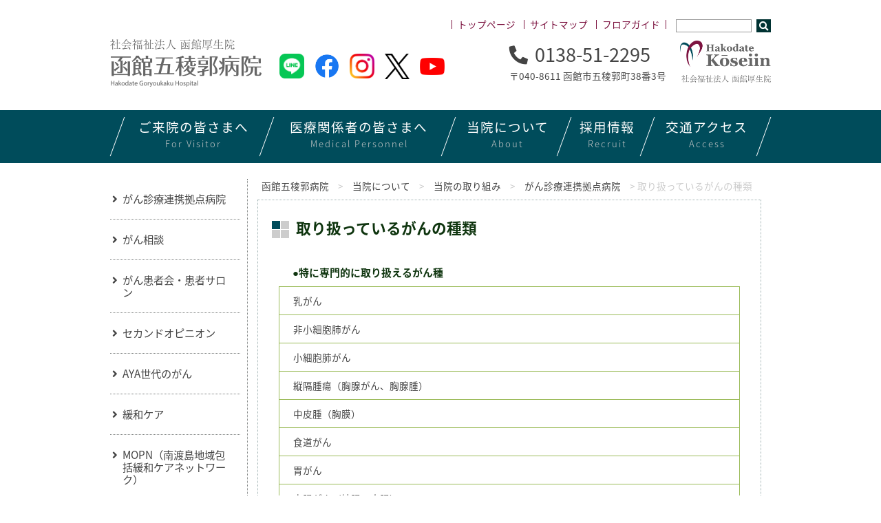

--- FILE ---
content_type: text/html; charset=UTF-8
request_url: https://www.gobyou.com/about_list/measure/cancer/kind_of_cancer
body_size: 12653
content:
<!DOCTYPE HTML>
<html lang="ja">
<head>
	<meta charset="UTF-8">
	<meta name="viewport" content="width=device-width,initial-scale=1,maximum-scale=1,user-scalable=no">
	<meta name="format-detection" content="telephone=no">
	<title>取り扱っているがんの種類 &#8211; 函館五稜郭病院</title>
<meta name='robots' content='max-image-preview:large' />
<script type="text/javascript">
/* <![CDATA[ */
window._wpemojiSettings = {"baseUrl":"https:\/\/s.w.org\/images\/core\/emoji\/15.0.3\/72x72\/","ext":".png","svgUrl":"https:\/\/s.w.org\/images\/core\/emoji\/15.0.3\/svg\/","svgExt":".svg","source":{"concatemoji":"https:\/\/www.gobyou.com\/wp-includes\/js\/wp-emoji-release.min.js?ver=6.6.4"}};
/*! This file is auto-generated */
!function(i,n){var o,s,e;function c(e){try{var t={supportTests:e,timestamp:(new Date).valueOf()};sessionStorage.setItem(o,JSON.stringify(t))}catch(e){}}function p(e,t,n){e.clearRect(0,0,e.canvas.width,e.canvas.height),e.fillText(t,0,0);var t=new Uint32Array(e.getImageData(0,0,e.canvas.width,e.canvas.height).data),r=(e.clearRect(0,0,e.canvas.width,e.canvas.height),e.fillText(n,0,0),new Uint32Array(e.getImageData(0,0,e.canvas.width,e.canvas.height).data));return t.every(function(e,t){return e===r[t]})}function u(e,t,n){switch(t){case"flag":return n(e,"\ud83c\udff3\ufe0f\u200d\u26a7\ufe0f","\ud83c\udff3\ufe0f\u200b\u26a7\ufe0f")?!1:!n(e,"\ud83c\uddfa\ud83c\uddf3","\ud83c\uddfa\u200b\ud83c\uddf3")&&!n(e,"\ud83c\udff4\udb40\udc67\udb40\udc62\udb40\udc65\udb40\udc6e\udb40\udc67\udb40\udc7f","\ud83c\udff4\u200b\udb40\udc67\u200b\udb40\udc62\u200b\udb40\udc65\u200b\udb40\udc6e\u200b\udb40\udc67\u200b\udb40\udc7f");case"emoji":return!n(e,"\ud83d\udc26\u200d\u2b1b","\ud83d\udc26\u200b\u2b1b")}return!1}function f(e,t,n){var r="undefined"!=typeof WorkerGlobalScope&&self instanceof WorkerGlobalScope?new OffscreenCanvas(300,150):i.createElement("canvas"),a=r.getContext("2d",{willReadFrequently:!0}),o=(a.textBaseline="top",a.font="600 32px Arial",{});return e.forEach(function(e){o[e]=t(a,e,n)}),o}function t(e){var t=i.createElement("script");t.src=e,t.defer=!0,i.head.appendChild(t)}"undefined"!=typeof Promise&&(o="wpEmojiSettingsSupports",s=["flag","emoji"],n.supports={everything:!0,everythingExceptFlag:!0},e=new Promise(function(e){i.addEventListener("DOMContentLoaded",e,{once:!0})}),new Promise(function(t){var n=function(){try{var e=JSON.parse(sessionStorage.getItem(o));if("object"==typeof e&&"number"==typeof e.timestamp&&(new Date).valueOf()<e.timestamp+604800&&"object"==typeof e.supportTests)return e.supportTests}catch(e){}return null}();if(!n){if("undefined"!=typeof Worker&&"undefined"!=typeof OffscreenCanvas&&"undefined"!=typeof URL&&URL.createObjectURL&&"undefined"!=typeof Blob)try{var e="postMessage("+f.toString()+"("+[JSON.stringify(s),u.toString(),p.toString()].join(",")+"));",r=new Blob([e],{type:"text/javascript"}),a=new Worker(URL.createObjectURL(r),{name:"wpTestEmojiSupports"});return void(a.onmessage=function(e){c(n=e.data),a.terminate(),t(n)})}catch(e){}c(n=f(s,u,p))}t(n)}).then(function(e){for(var t in e)n.supports[t]=e[t],n.supports.everything=n.supports.everything&&n.supports[t],"flag"!==t&&(n.supports.everythingExceptFlag=n.supports.everythingExceptFlag&&n.supports[t]);n.supports.everythingExceptFlag=n.supports.everythingExceptFlag&&!n.supports.flag,n.DOMReady=!1,n.readyCallback=function(){n.DOMReady=!0}}).then(function(){return e}).then(function(){var e;n.supports.everything||(n.readyCallback(),(e=n.source||{}).concatemoji?t(e.concatemoji):e.wpemoji&&e.twemoji&&(t(e.twemoji),t(e.wpemoji)))}))}((window,document),window._wpemojiSettings);
/* ]]> */
</script>
<style id='wp-emoji-styles-inline-css' type='text/css'>

	img.wp-smiley, img.emoji {
		display: inline !important;
		border: none !important;
		box-shadow: none !important;
		height: 1em !important;
		width: 1em !important;
		margin: 0 0.07em !important;
		vertical-align: -0.1em !important;
		background: none !important;
		padding: 0 !important;
	}
</style>
<link rel='stylesheet' id='wp-block-library-css' href='https://www.gobyou.com/wp-includes/css/dist/block-library/style.min.css?ver=6.6.4' type='text/css' media='all' />
<style id='classic-theme-styles-inline-css' type='text/css'>
/*! This file is auto-generated */
.wp-block-button__link{color:#fff;background-color:#32373c;border-radius:9999px;box-shadow:none;text-decoration:none;padding:calc(.667em + 2px) calc(1.333em + 2px);font-size:1.125em}.wp-block-file__button{background:#32373c;color:#fff;text-decoration:none}
</style>
<style id='global-styles-inline-css' type='text/css'>
:root{--wp--preset--aspect-ratio--square: 1;--wp--preset--aspect-ratio--4-3: 4/3;--wp--preset--aspect-ratio--3-4: 3/4;--wp--preset--aspect-ratio--3-2: 3/2;--wp--preset--aspect-ratio--2-3: 2/3;--wp--preset--aspect-ratio--16-9: 16/9;--wp--preset--aspect-ratio--9-16: 9/16;--wp--preset--color--black: #000000;--wp--preset--color--cyan-bluish-gray: #abb8c3;--wp--preset--color--white: #ffffff;--wp--preset--color--pale-pink: #f78da7;--wp--preset--color--vivid-red: #cf2e2e;--wp--preset--color--luminous-vivid-orange: #ff6900;--wp--preset--color--luminous-vivid-amber: #fcb900;--wp--preset--color--light-green-cyan: #7bdcb5;--wp--preset--color--vivid-green-cyan: #00d084;--wp--preset--color--pale-cyan-blue: #8ed1fc;--wp--preset--color--vivid-cyan-blue: #0693e3;--wp--preset--color--vivid-purple: #9b51e0;--wp--preset--gradient--vivid-cyan-blue-to-vivid-purple: linear-gradient(135deg,rgba(6,147,227,1) 0%,rgb(155,81,224) 100%);--wp--preset--gradient--light-green-cyan-to-vivid-green-cyan: linear-gradient(135deg,rgb(122,220,180) 0%,rgb(0,208,130) 100%);--wp--preset--gradient--luminous-vivid-amber-to-luminous-vivid-orange: linear-gradient(135deg,rgba(252,185,0,1) 0%,rgba(255,105,0,1) 100%);--wp--preset--gradient--luminous-vivid-orange-to-vivid-red: linear-gradient(135deg,rgba(255,105,0,1) 0%,rgb(207,46,46) 100%);--wp--preset--gradient--very-light-gray-to-cyan-bluish-gray: linear-gradient(135deg,rgb(238,238,238) 0%,rgb(169,184,195) 100%);--wp--preset--gradient--cool-to-warm-spectrum: linear-gradient(135deg,rgb(74,234,220) 0%,rgb(151,120,209) 20%,rgb(207,42,186) 40%,rgb(238,44,130) 60%,rgb(251,105,98) 80%,rgb(254,248,76) 100%);--wp--preset--gradient--blush-light-purple: linear-gradient(135deg,rgb(255,206,236) 0%,rgb(152,150,240) 100%);--wp--preset--gradient--blush-bordeaux: linear-gradient(135deg,rgb(254,205,165) 0%,rgb(254,45,45) 50%,rgb(107,0,62) 100%);--wp--preset--gradient--luminous-dusk: linear-gradient(135deg,rgb(255,203,112) 0%,rgb(199,81,192) 50%,rgb(65,88,208) 100%);--wp--preset--gradient--pale-ocean: linear-gradient(135deg,rgb(255,245,203) 0%,rgb(182,227,212) 50%,rgb(51,167,181) 100%);--wp--preset--gradient--electric-grass: linear-gradient(135deg,rgb(202,248,128) 0%,rgb(113,206,126) 100%);--wp--preset--gradient--midnight: linear-gradient(135deg,rgb(2,3,129) 0%,rgb(40,116,252) 100%);--wp--preset--font-size--small: 13px;--wp--preset--font-size--medium: 20px;--wp--preset--font-size--large: 36px;--wp--preset--font-size--x-large: 42px;--wp--preset--spacing--20: 0.44rem;--wp--preset--spacing--30: 0.67rem;--wp--preset--spacing--40: 1rem;--wp--preset--spacing--50: 1.5rem;--wp--preset--spacing--60: 2.25rem;--wp--preset--spacing--70: 3.38rem;--wp--preset--spacing--80: 5.06rem;--wp--preset--shadow--natural: 6px 6px 9px rgba(0, 0, 0, 0.2);--wp--preset--shadow--deep: 12px 12px 50px rgba(0, 0, 0, 0.4);--wp--preset--shadow--sharp: 6px 6px 0px rgba(0, 0, 0, 0.2);--wp--preset--shadow--outlined: 6px 6px 0px -3px rgba(255, 255, 255, 1), 6px 6px rgba(0, 0, 0, 1);--wp--preset--shadow--crisp: 6px 6px 0px rgba(0, 0, 0, 1);}:where(.is-layout-flex){gap: 0.5em;}:where(.is-layout-grid){gap: 0.5em;}body .is-layout-flex{display: flex;}.is-layout-flex{flex-wrap: wrap;align-items: center;}.is-layout-flex > :is(*, div){margin: 0;}body .is-layout-grid{display: grid;}.is-layout-grid > :is(*, div){margin: 0;}:where(.wp-block-columns.is-layout-flex){gap: 2em;}:where(.wp-block-columns.is-layout-grid){gap: 2em;}:where(.wp-block-post-template.is-layout-flex){gap: 1.25em;}:where(.wp-block-post-template.is-layout-grid){gap: 1.25em;}.has-black-color{color: var(--wp--preset--color--black) !important;}.has-cyan-bluish-gray-color{color: var(--wp--preset--color--cyan-bluish-gray) !important;}.has-white-color{color: var(--wp--preset--color--white) !important;}.has-pale-pink-color{color: var(--wp--preset--color--pale-pink) !important;}.has-vivid-red-color{color: var(--wp--preset--color--vivid-red) !important;}.has-luminous-vivid-orange-color{color: var(--wp--preset--color--luminous-vivid-orange) !important;}.has-luminous-vivid-amber-color{color: var(--wp--preset--color--luminous-vivid-amber) !important;}.has-light-green-cyan-color{color: var(--wp--preset--color--light-green-cyan) !important;}.has-vivid-green-cyan-color{color: var(--wp--preset--color--vivid-green-cyan) !important;}.has-pale-cyan-blue-color{color: var(--wp--preset--color--pale-cyan-blue) !important;}.has-vivid-cyan-blue-color{color: var(--wp--preset--color--vivid-cyan-blue) !important;}.has-vivid-purple-color{color: var(--wp--preset--color--vivid-purple) !important;}.has-black-background-color{background-color: var(--wp--preset--color--black) !important;}.has-cyan-bluish-gray-background-color{background-color: var(--wp--preset--color--cyan-bluish-gray) !important;}.has-white-background-color{background-color: var(--wp--preset--color--white) !important;}.has-pale-pink-background-color{background-color: var(--wp--preset--color--pale-pink) !important;}.has-vivid-red-background-color{background-color: var(--wp--preset--color--vivid-red) !important;}.has-luminous-vivid-orange-background-color{background-color: var(--wp--preset--color--luminous-vivid-orange) !important;}.has-luminous-vivid-amber-background-color{background-color: var(--wp--preset--color--luminous-vivid-amber) !important;}.has-light-green-cyan-background-color{background-color: var(--wp--preset--color--light-green-cyan) !important;}.has-vivid-green-cyan-background-color{background-color: var(--wp--preset--color--vivid-green-cyan) !important;}.has-pale-cyan-blue-background-color{background-color: var(--wp--preset--color--pale-cyan-blue) !important;}.has-vivid-cyan-blue-background-color{background-color: var(--wp--preset--color--vivid-cyan-blue) !important;}.has-vivid-purple-background-color{background-color: var(--wp--preset--color--vivid-purple) !important;}.has-black-border-color{border-color: var(--wp--preset--color--black) !important;}.has-cyan-bluish-gray-border-color{border-color: var(--wp--preset--color--cyan-bluish-gray) !important;}.has-white-border-color{border-color: var(--wp--preset--color--white) !important;}.has-pale-pink-border-color{border-color: var(--wp--preset--color--pale-pink) !important;}.has-vivid-red-border-color{border-color: var(--wp--preset--color--vivid-red) !important;}.has-luminous-vivid-orange-border-color{border-color: var(--wp--preset--color--luminous-vivid-orange) !important;}.has-luminous-vivid-amber-border-color{border-color: var(--wp--preset--color--luminous-vivid-amber) !important;}.has-light-green-cyan-border-color{border-color: var(--wp--preset--color--light-green-cyan) !important;}.has-vivid-green-cyan-border-color{border-color: var(--wp--preset--color--vivid-green-cyan) !important;}.has-pale-cyan-blue-border-color{border-color: var(--wp--preset--color--pale-cyan-blue) !important;}.has-vivid-cyan-blue-border-color{border-color: var(--wp--preset--color--vivid-cyan-blue) !important;}.has-vivid-purple-border-color{border-color: var(--wp--preset--color--vivid-purple) !important;}.has-vivid-cyan-blue-to-vivid-purple-gradient-background{background: var(--wp--preset--gradient--vivid-cyan-blue-to-vivid-purple) !important;}.has-light-green-cyan-to-vivid-green-cyan-gradient-background{background: var(--wp--preset--gradient--light-green-cyan-to-vivid-green-cyan) !important;}.has-luminous-vivid-amber-to-luminous-vivid-orange-gradient-background{background: var(--wp--preset--gradient--luminous-vivid-amber-to-luminous-vivid-orange) !important;}.has-luminous-vivid-orange-to-vivid-red-gradient-background{background: var(--wp--preset--gradient--luminous-vivid-orange-to-vivid-red) !important;}.has-very-light-gray-to-cyan-bluish-gray-gradient-background{background: var(--wp--preset--gradient--very-light-gray-to-cyan-bluish-gray) !important;}.has-cool-to-warm-spectrum-gradient-background{background: var(--wp--preset--gradient--cool-to-warm-spectrum) !important;}.has-blush-light-purple-gradient-background{background: var(--wp--preset--gradient--blush-light-purple) !important;}.has-blush-bordeaux-gradient-background{background: var(--wp--preset--gradient--blush-bordeaux) !important;}.has-luminous-dusk-gradient-background{background: var(--wp--preset--gradient--luminous-dusk) !important;}.has-pale-ocean-gradient-background{background: var(--wp--preset--gradient--pale-ocean) !important;}.has-electric-grass-gradient-background{background: var(--wp--preset--gradient--electric-grass) !important;}.has-midnight-gradient-background{background: var(--wp--preset--gradient--midnight) !important;}.has-small-font-size{font-size: var(--wp--preset--font-size--small) !important;}.has-medium-font-size{font-size: var(--wp--preset--font-size--medium) !important;}.has-large-font-size{font-size: var(--wp--preset--font-size--large) !important;}.has-x-large-font-size{font-size: var(--wp--preset--font-size--x-large) !important;}
:where(.wp-block-post-template.is-layout-flex){gap: 1.25em;}:where(.wp-block-post-template.is-layout-grid){gap: 1.25em;}
:where(.wp-block-columns.is-layout-flex){gap: 2em;}:where(.wp-block-columns.is-layout-grid){gap: 2em;}
:root :where(.wp-block-pullquote){font-size: 1.5em;line-height: 1.6;}
</style>
<script type="text/javascript" src="https://www.gobyou.com/wp-content/themes/g_hospital/js/jquery/slimbox2.js" id="slimbox2-js"></script>
<link rel="https://api.w.org/" href="https://www.gobyou.com/wp-json/" /><link rel="alternate" title="JSON" type="application/json" href="https://www.gobyou.com/wp-json/wp/v2/pages/713" /><link rel="canonical" href="https://www.gobyou.com/about_list/measure/cancer/kind_of_cancer" />
<link rel='shortlink' href='https://www.gobyou.com/?p=713' />
<link rel="alternate" title="oEmbed (JSON)" type="application/json+oembed" href="https://www.gobyou.com/wp-json/oembed/1.0/embed?url=https%3A%2F%2Fwww.gobyou.com%2Fabout_list%2Fmeasure%2Fcancer%2Fkind_of_cancer" />
<link rel="alternate" title="oEmbed (XML)" type="text/xml+oembed" href="https://www.gobyou.com/wp-json/oembed/1.0/embed?url=https%3A%2F%2Fwww.gobyou.com%2Fabout_list%2Fmeasure%2Fcancer%2Fkind_of_cancer&#038;format=xml" />
<meta property="og:title" content="取り扱っているがんの種類">
<meta property="og:description" content="取り扱っているがんの種類 ●特に専門的に取り扱えるがん種 乳がん 非小細胞肺がん 小細胞肺がん 縦隔腫瘍（胸腺がん、胸腺腫） 中皮腫（胸膜） 食道がん 胃がん 大腸がん（結腸・直腸） 腎がん 腎盂尿管">
<meta property="og:type" content="article">
<meta property="og:url" content="https://www.gobyou.com/about_list/measure/cancer/kind_of_cancer">
<meta property="og:image" content="https://www.gobyou.com/ogimg.jpg">
<meta property="og:site_name" content="函館五稜郭病院">
<meta name="twitter:card" content="summary_large_image">
<meta property="og:locale" content="ja_JP">
<meta property="fb:app_id" content="438547520538547">
	<link rel="stylesheet" media="print, screen and (max-width:480px)" href="https://www.gobyou.com/wp-content/themes/g_hospital/style_sp.css">
	<link rel="stylesheet" media="print, screen and (min-width:481px) and (max-width: 768px)" href="https://www.gobyou.com/wp-content/themes/g_hospital/style_tab.css">
	<link rel="stylesheet" media="print, screen and (min-width:769px)" href="https://www.gobyou.com/wp-content/themes/g_hospital/style.css">
	<link rel="stylesheet" media="print, screen and (max-width: 768px)" href="https://www.gobyou.com/wp-content/themes/g_hospital/js/meanmenu/meanmenu.css">
	<link rel="stylesheet" href="https://cdnjs.cloudflare.com/ajax/libs/font-awesome/5.15.3/css/all.min.css">
	<link rel="shortcut icon" href="https://www.gobyou.com/favicon.ico" type="image/vnd.microsoft.icon">
	<link rel="icon" href="https://www.gobyou.com/favicon.ico" type="image/vnd.microsoft.icon">
	<meta name="google-site-verification" content="G3216o_fzfNlL6qnYpTprC_slU69FklMEkJMZ7Jx6eg">
	<link rel="stylesheet" href="https://www.gobyou.com/wp-content/themes/g_hospital/js/jquery/slimbox2css/slimbox2.css" type="text/css" media="screen">
	<link rel="alternate" type="application/rss+xml" title="函館五稜郭病院 &raquo; フィード" href="https://www.gobyou.com/whatsnew/feed">
	<script src="https://ajax.googleapis.com/ajax/libs/jquery/3.1.1/jquery.min.js"></script>
	<script src="https://www.gobyou.com/wp-content/themes/g_hospital/js/meanmenu/jquery.meanmenu.min.js"></script>
	<script src="https://www.gobyou.com/wp-content/themes/g_hospital/js/common.js"></script>
	

<!-- Global site tag (gtag.js) - Google Analytics -->
<script async src="https://www.googletagmanager.com/gtag/js?id=G-DCLRYWXFLH"></script>
<script>
  window.dataLayer = window.dataLayer || [];
  function gtag(){dataLayer.push(arguments);}
  gtag('js', new Date());

  gtag('config', 'G-DCLRYWXFLH');
</script>

<!-- Google Tag Manager -->
<script>(function(w,d,s,l,i){w[l]=w[l]||[];w[l].push({'gtm.start':
new Date().getTime(),event:'gtm.js'});var f=d.getElementsByTagName(s)[0],
j=d.createElement(s),dl=l!='dataLayer'?'&l='+l:'';j.async=true;j.src=
'https://www.googletagmanager.com/gtm.js?id='+i+dl;f.parentNode.insertBefore(j,f);
})(window,document,'script','dataLayer','GTM-TWL64CF');</script>
<!-- End Google Tag Manager -->
<!-- LINE Tag Base Code -->
<!-- Do Not Modify -->
<script>
(function(g,d,o){
  g._ltq=g._ltq||[];g._lt=g._lt||function(){g._ltq.push(arguments)};
  var h=location.protocol==='https:'?'https://d.line-scdn.net':'http://d.line-cdn.net';
  var s=d.createElement('script');s.async=1;
  s.src=o||h+'/n/line_tag/public/release/v1/lt.js';
  var t=d.getElementsByTagName('script')[0];t.parentNode.insertBefore(s,t);
    })(window, document);
_lt('init', {
  customerType: 'account',
  tagId: '7c72b0a2-5289-44c3-bca3-f1fb156ee25c'
});
_lt('send', 'pv', ['7c72b0a2-5289-44c3-bca3-f1fb156ee25c']);
</script>
<noscript>
  <img height="1" width="1" style="display:none"
       src="https://tr.line.me/tag.gif?c_t=lap&t_id=7c72b0a2-5289-44c3-bca3-f1fb156ee25c&e=pv&noscript=1" />
</noscript>
<!-- End LINE Tag Base Code -->

<script type="text/javascript">
$(function($){
	//メニューの表示状態保管用
	var state = false;
	//.bodyのスクロール位置
	var scrollpos = 0;
	//meanmenuの状態による表示制御
	function mm_control() {
		if($('.mean-nav .nav').is(':visible')) {
			//表示中
			if(state == false) {
				scrollpos = $(window).scrollTop();
				$('body').addClass('fixed').css({'top': -scrollpos});
				$('.mean-container').addClass('open');
				$('.mean-nav .mask').show();
				state = true;
			}
		} else {
			//非表示中
			if(state == true) {
				$('body').removeClass('fixed').css({'top': 0});
				window.scrollTo( 0 , scrollpos );
				$('.mean-container').removeClass('open');
				$('.mean-nav .mask').hide();
				state = false;
			}
		}
	}

	$('#gNav').meanmenu({
	});
	$(document)
	.on('opend.meanmenu closed.meanmenu', function() {
		mm_control();
	})
	.on('touchend click', '.mean-bar .mask', function(e) {
		$('.mean-bar .meanmenu-reveal').trigger('click');
		return false;
	});
	//ウィンドウサイズ変更によるメニュー非表示時の制御
	$(window).on('resize', function() {
		mm_control();
	});
});
</script>
<!-- Global Site Tag (gtag.js) - Google Analytics -->
<!--
<script async src="https://www.googletagmanager.com/gtag/js?id=UA-39894417-1"></script>
<script>
  window.dataLayer = window.dataLayer || [];
  function gtag(){dataLayer.push(arguments);}
  gtag('js', new Date());

  gtag('config', 'UA-39894417-1');
</script>
-->
</head>
<body id="top" class="page-template-default page page-id-713 page-child parent-pageid-1021 kind_of_cancer about_list-child">



<!-- Google Tag Manager (noscript) -->
<noscript><iframe src="https://www.googletagmanager.com/ns.html?id=GTM-TWL64CF"
height="0" width="0" style="display:none;visibility:hidden"></iframe></noscript>
<!-- End Google Tag Manager (noscript) -->



<header>
	<nav id="pnav" class="notab nosp">
		<ul>
			<li><a href="https://www.gobyou.com/">トップページ</a></li>
			<li><a href="https://www.gobyou.com/sitemap">サイトマップ</a></li>
			<li><a href="https://www.gobyou.com/about_list/floor_guide">フロアガイド</a></li>
			<li>
				<form method="get" action="https://www.gobyou.com/">
					<input type="text" name="s" id="s" value="">
					<input type="submit" value="&#xf002;" class="fas">
				</form>
			</li>
		</ul>
	</nav>
	<div class="content mb2 notab nosp">
		<h1><a href="https://www.gobyou.com/"><img src="https://www.gobyou.com/wp-content/themes/g_hospital/img/logo.png" alt="函館五稜郭病院"></a></h1>
		<ul class="snslist notab nosp">
			<li><a href="https://lin.ee/9jbTo1V" target="_blank"><img src="https://www.gobyou.com/wp-content/themes/g_hospital/img/sns_line.png" alt="LINE"></a></li>
			<li><a href="https://www.facebook.com/goryoukakuhp" target="_blank"><img src="https://www.gobyou.com/wp-content/themes/g_hospital/img/sns_fb.png" alt="Facebook"></a></li>
			<li><a href="https://www.instagram.com/goryoukakuhp/" target="_blank"><img src="https://www.gobyou.com/wp-content/themes/g_hospital/img/sns_insta.png" alt="Instagram"></a></li>
			<li><a href="https://twitter.com/goryoukakuhp" target="_blank"><img src="https://www.gobyou.com/wp-content/themes/g_hospital/img/sns_x.png" alt="X"></a></li>
			<li><a href="https://www.youtube.com/channel/UCmokstAH1bGJfYj0wGvXE9Q" target="_blank"><img class="baryt" src="https://www.gobyou.com/wp-content/themes/g_hospital/img/sns_yt.png" alt="Youtube"></a></li>
		</ul>
		<ul class="hcontact">
			<li><p><i class="fas fa-phone"></i>0138-51-2295</p>〒040-8611 函館市五稜郭町38番3号</li>
			<li><a href="https://www.koseiin.or.jp/" target="_blank"><img src="https://www.gobyou.com/wp-content/themes/g_hospital/img/kosein.png" alt="函館厚生院"></a></li>
		</ul>
	</div>
	<nav id="gnav" class="notab nosp">
		<ul>
			<li>
				<a href="https://www.gobyou.com/visit">
					<p>ご来院の<br>皆さまへ<span>For Visitor</span></p>
				</a>
			</li>
			<li>
				<a href="https://www.gobyou.com/community_medicine">
					<p>医療関係者の<br>皆さまへ<span>Medical Personnel</span></p>
				</a>
			</li>
			<li>
				<a href="https://www.gobyou.com/about_list">
					<p>当院に<br>ついて<span>About</span></p>
				</a>
			</li>
			<li>
				<a href="https://www.gobyou.com/recruit">
					<p>採用<br>情報<span>Recruit</span></p>
				</a>
			</li>
			<li>
				<a href="https://www.gobyou.com/map_access">
					<p>交通<br>アクセス<span>Access</span></p>
				</a>
			</li>
		</ul>
	</nav>
	
	
	<div class="h_nav nopc">
		<nav id="gNav">
			<ul class="nav">
				<form class="h_navform" method="get" action="https://www.gobyou.com/">
					<input type="text" name="s" value="">
					<button class="formbutton" type="submit"><i class="fas fa-search"></i> 検索</button>
				</form>
				<li>
					<a href="https://www.gobyou.com/visit">ご来院の皆さまへ</a>
					<ul class="sub-menu">
						<li><a href="https://www.gobyou.com/visitor">外来受診される方</a>
							<ul class="sub-menu">
								<li><a href="https://www.gobyou.com/visitor/medical_unit">診療科のご案内</a>
									<ul class="sub-menu">
										<li><a href="https://www.gobyou.com/visitor/medical_unit/gastrointestinal_medicine">消化器内科</a></li>
										<li><a href="https://www.gobyou.com/visitor/medical_unit/cardiovascular_medicine">循環器内科</a></li>
										<li><a href="https://www.gobyou.com/visitor/medical_unit/pulmonary_medicine">呼吸器内科</a></li>
										<li><a href="https://www.gobyou.com/visitor/medical_unit/pediatrics">小児科</a></li>
										<li><a href="https://www.gobyou.com/visitor/medical_unit/surgery">外科</a></li>
										<li><a href="https://www.gobyou.com/visitor/medical_unit/orthopedics">整形外科</a></li>
										<li><a href="https://www.gobyou.com/visitor/medical_unit/urology_department">泌尿器科</a></li>
										<li><a href="https://www.gobyou.com/visitor/medical_unit/obstetrics_gynecology">産婦人科</a></li>
										<li><a href="https://www.gobyou.com/visitor/medical_unit/otorhinolaryngology">耳鼻咽喉科</a></li>
										<li><a href="https://www.gobyou.com/visitor/medical_unit/ophthalmology">眼科</a></li>
										<li><a href="https://www.gobyou.com/visitor/medical_unit/respiratory_surgery_dep">呼吸器外科</a></li>
										<li><a href="https://www.gobyou.com/visitor/medical_unit/cardiovascular_surgery">心臓血管外科</a></li>
										<li><a href="https://www.gobyou.com/visitor/medical_unit/therapeutic_radiology">放射線治療科</a></li>
										<li><a href="https://www.gobyou.com/visitor/medical_unit/diagnose_radiology">放射線診断・IVR科</a></li>
										<li><a href="https://www.gobyou.com/visitor/medical_unit/pet_center">PETセンター</a></li>
										<li><a href="https://www.gobyou.com/visitor/medical_unit/dental_surgery">歯科口腔外科</a></li>
										<li><a href="https://www.gobyou.com/visitor/medical_unit/nephrology">腎臓内科</a></li>
										<li><a href="https://www.gobyou.com/visitor/medical_unit/dermatology">皮膚科</a></li>
										<li><a href="https://www.gobyou.com/visitor/medical_unit/plastic_surgery">形成外科</a></li>
										<li><a href="https://www.gobyou.com/visitor/medical_unit/pathology_center">病理診断科</a></li>
										<li><a href="https://www.gobyou.com/visitor/medical_unit/anesthesiology-2">麻酔科</a></li>
										<li><a href="https://www.gobyou.com/visitor/medical_unit/easing_care-2">緩和ケア科</a></li>
										<li><a href="https://www.gobyou.com/visitor/medical_unit/intensive_care">集中治療センター</a></li>
										<li><a href="https://www.gobyou.com/visitor/medical_unit/neurosurgery">脳神経外科</a></li>
										<li><a href="https://www.gobyou.com/visitor/medical_unit/general_department">総合診療科</a></li>
										<li><a href="https://www.gobyou.com/visitor/medical_unit/emergency_department">救急科</a></li>
										<li><a href="https://www.gobyou.com/visitor/medical_unit/gan_genome">がんゲノム医療センター</a></li>
										<li><a href="https://www.gobyou.com/visitor/medical_unit/respiratory_disease">肺がん・呼吸器病センター</a></li>
									</ul>
								</li>
								<li><a href="https://www.gobyou.com/visitor/referral-guidance">紹介状をお持ちの方へ</a></li>
								<li><a href="https://www.gobyou.com/visitor//ambulatory_care">外来受診のながれ</a>
									<ul class="sub-menu">
										<li><a href="https://www.gobyou.com/visitor/ambulatory_care/reserved">予約をされている方</a></li>
										<li><a href="https://www.gobyou.com/visitor/ambulatory_care/new_patient">初めてのご来院の方・初めての科を受診する方</a></li>
										<li><a href="https://www.gobyou.com/visitor/ambulatory_care/reincarnation_patient">再来で予約されていない方</a></li>
										<li><a href="https://www.gobyou.com/whatsnew/fever_patient.html">37.5℃以上の発熱・呼吸症状がある方</a></li>
									</ul>
								</li>
								<li><a href="https://www.gobyou.com/visitor/numberdisplay_navigationsystem">番号表示案内システム</a></li>
								<li><a href="https://www.gobyou.com/visitor/second_opinion">セカンドオピニオン</a></li>
							</ul>
						</li>
						<li><a href="https://www.gobyou.com/hospitalize">入院される方</a></li>
						<!--<li><a href="https://www.gobyou.com/visit_list">お見舞いの方</a></li>-->
						<li><a href="https://www.gobyou.com/medical_examination">健診を受けたい方</a></li>
					</ul>
				</li>
				<li>
					<a href="https://www.gobyou.com/community_medicine">医療関係者の皆さまへ</a>
					<ul class="sub-menu">
						<li><a href="https://www.gobyou.com/community_medicine/regional_medical_liaison_office">患者さんの紹介について</a></li>
						<li><a href="https://www.gobyou.com/event_seminar">セミナー・研修会のご案内</a></li>
						<li><a href="https://www.gobyou.com/community_medicine/cooperation_hc">病診薬連携のご案内</a></li>
						<li><a href="https://www.gobyou.com/community_medicine/regional_medical_liaison_office">地域医療連携室</a></li>
					</ul>
				</li>
				<li>
					<a href="https://www.gobyou.com/about_list">当院について</a>
					<ul class="sub-menu">
						<li><a href="https://www.gobyou.com/about_list/philosophy">理念・基本方針</a></li>
						<li><a href="https://www.gobyou.com/about_list/greetings">病院長挨拶</a></li>
						<li><a href="https://www.gobyou.com/about_list/about">病院概要</a></li>
						<li><a href="https://www.gobyou.com/about_list/data">数字で見る函館五稜郭病院</a></li>
						<li><a href="https://www.gobyou.com/about_list/ertified_facility">施設認定・施設基準</a></li>
						<li><a href="https://www.gobyou.com/about_list/consult">各種ご相談窓口</a>
							<ul class="sub-menu">
								<li><a href="https://www.gobyou.com/about_list/consult/medical_consultation_room">医療相談室</a></li>
								<li><a href="https://www.gobyou.com/about_list/consult/medical_treatment_consultation-2">がん相談</a></li>
								<li><a href="https://www.gobyou.com/about_list/consult/support">患者サポート室</a></li>
							</ul>
						</li>
						<li><a href="https://www.gobyou.com/about_list/clinical_trial">治験</a></li>
						<li><a href="https://www.gobyou.com/about_list/clinical_study">臨床研究</a></li>
					</ul>
				</li>
				<li>
					<a href="https://www.gobyou.com/recruit">採用情報</a>
					<ul class="sub-menu">
						<li><a href="https://www.gobyou.com/doctor">医師</a></li>
						<li><a href="https://www.gobyou.com/intern_doctor">臨床研修医</a>
							<ul class="sub-menu">
								<li><a href="https://www.gobyou.com/doctor-in-training">医科臨床研修医</a>
									<ul class="sub-menu">
										<li><a href="https://www.gobyou.com/training_program1">研修プログラムの特徴</a></li>
										<li><a href="https://www.gobyou.com/doc_messeage">病院長からのメッセージ</a></li>
										<li><a href="https://www.gobyou.com/treatment">処遇・採用試験・病院見学について</a></li>
										<li><a href="https://www.gobyou.com/voice_of_intern">研修医の声</a></li>
									</ul>
								</li>
								<li><a href="https://www.gobyou.com/senior_resident">専攻医（後期研修医）</a></li>
								<li><a href="https://www.gobyou.com/doctor_of_dental_surgery">歯科臨床研修医</a></li>
							</ul>
						</li>
						<li><a href="https://www.gobyou.com/nurse">看護職</a>
							<ul class="sub-menu">
								<li><a href="https://www.gobyou.com/nurse/nurse_introduce">看護部紹介</a>
									<ul class="sub-menu">
										<li><a href="https://www.gobyou.com/nurse/nurse_introduce/nurse_philosophy">看護部理念・基本方針</a></li>
										<li><a href="https://www.gobyou.com/nurse/nurse_introduce/nurse_greetings">看護部長挨拶</a></li>
										<li><a href="https://www.gobyou.com/nurse/nurse_introduce/nurse_about">看護部概要</a></li>
									</ul>
								</li>
								<li><a href="https://www.gobyou.com/nurse/nurse_education">教育体制</a>
									<ul class="sub-menu">
										<li><a href="https://www.gobyou.com/nurse/nurse_education/nurse_program">新人教育体制・研修プログラム</a></li>
										<li><a href="https://www.gobyou.com/nurse/nurse_education/nurse_career">キャリア開発のための教育体制</a></li>
										<li><a href="https://www.gobyou.com/nurse/nurse_education/nurse_other_education">その他院内研修</a></li>
										<li><a href="https://www.gobyou.com/nurse/nurse_education/nurse_nonparliamentary">院外研修</a></li>
									</ul>
								</li>
								<li><a href="https://www.gobyou.com/nurse/nurse_message">先輩ナースメッセージ</a></li>
								<li><a href="https://www.gobyou.com/nurse/nurse_department_introduction">各部署紹介</a></li>
								<li><a href="https://www.gobyou.com/nurse/nurse_certified">認定看護師</a></li>
								<li><a href="https://www.gobyou.com/nurse/nurse_visitors">看護外来</a></li>
								<li><a href="https://www.gobyou.com/nurse/nurse_team">チーム医療</a></li>
								<li><a href="https://www.gobyou.com/nurse/nurse_other">その他取り組み</a></li>
								<li><a href="https://www.gobyou.com/nurse/nurse_recruit">看護部 採用情報</a></li>
							</ul>
						</li>
						<li><a href="https://www.gobyou.com/pharmacist">メディカルスタッフ</a>
							<ul class="sub-menu">
								<li><a href="https://www.gobyou.com/pharmacist">薬剤師</a>
									<ul class="sub-menu">
										<li><a href="https://www.gobyou.com/pharmacist/pharmacist_scholarship">薬剤師奨学金制度</a></li>
									</ul>
								</li>
								<li><a href="https://www.gobyou.com/national_registered_dietitian">管理栄養士</a></li>
								<li><a href="https://www.gobyou.com/occupational_therapist">作業療法士</a></li>
								<li><a href="https://www.gobyou.com/physiotherapist">理学療法士</a></li>
								<li><a href="https://www.gobyou.com/speech_language_hearing_therapist">言語聴覚士</a></li>
								<li><a href="https://www.gobyou.com/radiologic_technologist">診療放射線技師</a></li>
								<li><a href="https://www.gobyou.com/clinical_laboratory_technologist">臨床検査技師</a></li>
								<li><a href="https://www.gobyou.com/clinical_engineering_engineer">臨床工学技士</a></li>
							</ul>
						</li>
						<li><a href="https://www.gobyou.com/office_staff">事務スタッフ</a>
							<ul class="sub-menu">
								<li><a href="https://www.gobyou.com/office_staff/espouseconcept">採用コンセプト</a></li>
								<li><a href="https://www.gobyou.com/office_staff/introduction_post">部署紹介</a></li>
								<li><a href="https://www.gobyou.com/office_staff/educationalsystem">教育制度</a></li>
								<li><a href="https://www.gobyou.com/office_staff/office_staff_recruit">募集内容</a></li>
							</ul>
						</li>
					</ul>
				</li>
				<li>
					<a href="https://www.gobyou.com/map_access">交通アクセス</a>
					<ul class="sub-menu">
						<li><a href="https://www.gobyou.com/map_access/access">交通機関</a></li>
						<li><a href="https://www.gobyou.com/map_access/map">周辺地図</a></li>
						<li><a href="https://www.gobyou.com/map_access/parking">駐車場のご案内</a></li>
					</ul>
				</li>
				<li><a href="https://www.gobyou.com/whatsnew">お知らせ</a></li>
				<li><span class="barsns">公式SNS</span>
					<a href="https://lin.ee/9jbTo1V" target="_blank"><img src="https://www.gobyou.com/wp-content/themes/g_hospital/img/sns_line.png" alt="LINE"></a>
					<a href="https://www.facebook.com/goryoukakuhp" target="_blank"><img src="https://www.gobyou.com/wp-content/themes/g_hospital/img/sns_fb.png" alt="Facebook"></a>
					<a href="https://www.instagram.com/goryoukakuhp/" target="_blank"><img src="https://www.gobyou.com/wp-content/themes/g_hospital/img/sns_insta.png" alt="Instagram"></a>
					<a href="https://twitter.com/goryoukakuhp" target="_blank"><img src="https://www.gobyou.com/wp-content/themes/g_hospital/img/sns_x.png" alt="X"></a>
					<a href="https://www.youtube.com/channel/UCmokstAH1bGJfYj0wGvXE9Q" target="_blank"><img class="baryt" src="https://www.gobyou.com/wp-content/themes/g_hospital/img/sns_yt.png" alt="Youtube"></a>
				</li>
			</ul>
			<div class="mask"></div>
		</nav>
	</div>
	<a href="https://www.gobyou.com/"><img class="barlogo nopc" src="https://www.gobyou.com/wp-content/themes/g_hospital/img/logo_white.svg" alt="函館五稜郭病院"></a>
	<a href="tel:0138512295"><i class="fas fa-phone bartel nopc"></i></a>
	
</header>
<main>

<div id="wrapper">
	<div id="content">
		<div class="kuzu"><!-- Breadcrumb NavXT 7.3.1 -->
<a href="https://www.gobyou.com" class="home">函館五稜郭病院</a> &gt; <a href="https://www.gobyou.com/about_list" class="post post-page">当院について</a> &gt; <a href="https://www.gobyou.com/about_list/measure" class="post post-page">当院の取り組み</a> &gt; <a href="https://www.gobyou.com/about_list/measure/cancer" class="post post-page">がん診療連携拠点病院</a> &gt; 取り扱っているがんの種類</div>					<div class="the_content_add_css"><div class="contentlist_bg">
	<h2 class="pagettl">取り扱っているがんの種類</h2>
	<article>
		<div class="contentin">
			<table class="tbl_normal">
				<caption>●特に専門的に取り扱えるがん種</caption>
				<tr><td>乳がん</td></tr>
				<tr><td>非小細胞肺がん</td></tr>
				<tr><td>小細胞肺がん</td></tr>
				<tr><td>縦隔腫瘍（胸腺がん、胸腺腫）</td></tr>
				<tr><td>中皮腫（胸膜）</td></tr>
				<tr><td>食道がん</td></tr>
				<tr><td>胃がん</td></tr>
				<tr><td>大腸がん（結腸・直腸）</td></tr>
				<tr><td>腎がん</td></tr>
				<tr><td>腎盂尿管がん・膀胱がん</td></tr>
				<tr><td>前立腺がん</td></tr>
				<tr><td>子宮頸がん（上皮性）</td></tr>
				<tr><td>子宮体がん（上皮性）</td></tr>
				<tr><td>子宮肉腫</td></tr>
				<tr><td>卵巣がん、卵管がん、腹膜がん（上皮性）</td></tr>
			</table>
		</div>
		<div class="contentin">
				<p class="txt01">詳細な対応がん種については下記のサイトで公開していますのでご覧ください。</p>
			<p><a class="reglink02" href="https://hospdb.ganjoho.jp/kyoten/detail/cancersindex/A01011#page-jump"><i class="fas fa-angle-right"></i>【外部リンク】がん情報サービス（ganjoho.jp）</a></p>
		</div>
	</article>

	<article>
		<div class="cl_corner"><h3>希少がんについて</h3></div>
		<div class="contentin">
			<p class="txt01">「希少（きしょう）がん」とは、『人口10万人あたり6例未満の「まれ」な「がん」のことです。数が少ないため、他のがんに比べると治療研究が進まない、治療可能な施設が限られるなど、情報も少なく、患者さんやご家族が診断された時から不安や悩みを抱えることが多い現状にあります。</p>
			<p class="txt01"><span class="marker_yellow">当院ではがん種に応じて自院での治療や、専門とする医療機関と連携を取りながら治療してまいります。</span></p>
			<p class="txt01"><span class="marker_yellow">また当院がん相談支援センターでは希少がんについて、診療実績やさまざまな情報提供、セカンドオピニオン対応など、必要時、希少がんセンターと連携を図り、ご相談対応しております。是非、お気軽にお問い合わせください。</span></p>
			<p><a class="reglink02" href="https://www.gobyou.com/about_list/consult/medical_treatment_consultation-2"><i class="fas fa-angle-right"></i>がん相談支援センターについて</a></p>
		</div>
		<div class="contentin">
			<p class="txt01">国立がん研究センターには希少がんセンターでは希少がんの情報提供をしています。一部のがんではリーフレットのダウンロードや専用ホットラインは、患者さん・ご家族の方が、直接ご相談することも可能です。詳しくは下記のリンクをご覧ください。</p>
			<p><a class="reglink02" href="https://www.ncc.go.jp/jp/rcc/index.html"><i class="fas fa-angle-right"></i>【外部リンク】国立がん研究センター 希少がんセンター</a></p>
		</div>
	</article>

	<article>
		<div class="cl_corner"><h3>小児がんについて</h3></div>
		<div class="contentin">
			<p class="txt01">小児がんは、小児がかかるさまざまながんの総称です。一般的には15歳未満にみられるがんのことです。一般的ながん罹患の好発年齢は４０歳以上であり、罹患数も少なく情報も少なく専門的治療を行う施設が限られるのも特徴です</p>
			<p class="txt01"><span class="marker_yellow">当院では小児がんの治療について診療しておりません。</span>このため、小児がん拠点病院をはじめとする専門治療施設にご紹介を行っています。ご相談になりたいかたは、当院がん相談支援センターまでご相談ください。</p>
		</div>
		<div class="contentin">
			<p class="txt01">小児がん拠点病院の指定を受けている医療機関は下記のサイトをご覧ください。</p>
			<p><a class="reglink02" href="https://hospdb.ganjoho.jp/kyoten/childlist"><i class="fas fa-angle-right"></i>【外部リンク】がん情報サービス（ganjoho.jp）</a></p>
		</div>
	</article>

</div></div>			</div>
	

<div id="sidebar">
<div class="cl_corner nopc"><h3>関連するページ</h3></div>
<ul>
<li><a href="https://www.gobyou.com/about_list/measure/cancer/hub"><i class="fas fa-angle-right"></i>がん診療連携拠点病院</a></li>
<li><a href="https://www.gobyou.com/about_list/consult/medical_treatment_consultation-2"><i class="fas fa-angle-right"></i>がん相談</a></li>
<li><a href="https://www.gobyou.com/about_list/measure/cancer/patients_association"><i class="fas fa-angle-right"></i>がん患者会・患者サロン</a></li>
<li><a href="https://www.gobyou.com/visitor/second_opinion"><i class="fas fa-angle-right"></i>セカンドオピニオン</a></li>
<li><a href="https://www.gobyou.com/about_list/measure/cancer/aya"><i class="fas fa-angle-right"></i>AYA世代のがん</a></li>
<li><a href="https://www.gobyou.com/about_list/measure/cancer/palliative_care-2"><i class="fas fa-angle-right"></i>緩和ケア</a></li>
<li><a href="https://www.gobyou.com/about_list/measure/cancer/mopn"><i class="fas fa-angle-right"></i>MOPN（南渡島地域包括緩和ケアネットワーク）</a></li>
<li><a href="https://www.gobyou.com/about_list/measure/cancer/acp"><i class="fas fa-angle-right"></i>ACP</a></li>
<li><a href="https://www.gobyou.com/about_list/measure/cancer/kind_of_cancer"><i class="fas fa-angle-right"></i>取り扱っているがんの種類</a></li>
<li><a href="https://www.gobyou.com/about_list/measure/cancer/health_seminar"><i class="fas fa-angle-right"></i>市民健康講座</a></li>
<li><a href="https://www.gobyou.com/about_list/measure/cancer/palliative_care_seminar"><i class="fas fa-angle-right"></i>緩和ケア研修会</a></li>
<li><a href="https://www.gobyou.com/about_list/measure/cancer/cancer_statistics"><i class="fas fa-angle-right"></i>がん統計</a></li>
<li><a href="https://www.gobyou.com/about_list/measure/cancer/critical_path"><i class="fas fa-angle-right"></i>がん地域連携クリティカルパス</a></li>
<li><a href="https://www.gobyou.com/medical_examination/mc_cancer"><i class="fas fa-angle-right"></i>がん検診</a></li>
<li><a href="https://www.gobyou.com/about_list/measure/cancer/appearance"><i class="fas fa-angle-right"></i>アピアランスケア</a></li></ul>
</div>
</div>
</main>
<footer>
	<p id="sitenav" class="nopc notab">サイトメニュー<i class="fas fa-arrow-down"></i></p>
	<div class="content mb2">
		<dl>
			<dt><a href="https://www.gobyou.com/visit"><i class="fas fa-angle-right"></i>ご来院の皆さまへ</a></dt>
			<dd><a href="https://www.gobyou.com/visitor">外来受診される方</a></dd>
			<dd><a href="https://www.gobyou.com/hospitalize">入院される方</a></dd>
			<dd><a href="https://www.gobyou.com/visit_list">お見舞いの方</a></dd>
			<dd><a href="https://www.gobyou.com/medical_examination">健診を受けたい方</a></dd>
		</dl>
		<dl>
			<dt><a href="https://www.gobyou.com/community_medicine"><i class="fas fa-angle-right"></i>医療関係者の皆さまへ</a></dt>
			<dd><a href="https://www.gobyou.com/community_medicine/edical_total_service_center/regional_medical_liaison_office">患者さんの紹介について</a></dd>
			<dd><a href="https://www.gobyou.com/event_seminar">セミナー・研修会のご案内</a></dd>
			<dd><a href="https://www.gobyou.com/community_medicine/cooperation_hc">病診薬連携のご案内</a></dd>
			<dd><a href="https://www.gobyou.com/community_medicine/regional_medical_liaison_office">地域医療連携室</a></dd>
			
		</dl>
		<dl>
			<dt><a href="https://www.gobyou.com/about_list"><i class="fas fa-angle-right"></i>当院について</a></dt>
			<dd><a href="https://www.gobyou.com/about_list/philosophy">理念・基本方針</a></dd>
			<dd><a href="https://www.gobyou.com/about_list/greetings">病院長挨拶</a></dd>
			<dd><a href="https://www.gobyou.com/about_list/about">病院概要</a></dd>
			<dd><a href="https://www.gobyou.com/about_list/data">数字で見る函館五稜郭病院</a></dd>
			<dd><a href="https://www.gobyou.com/about_list/ertified_facility">施設認定・施設基準</a></dd>
			<dd><a href="https://www.gobyou.com/about_list/consult">各種ご相談窓口</a></dd>
			<dd><a href="https://www.gobyou.com/about_list/clinical_trial">治験</a></dd>
			<dd><a href="https://www.gobyou.com/about_list/clinical_study">臨床研究</a></dd>
		</dl>
		<!--
		<dl>
			<dt><a href="https://www.gobyou.com/recruit"><i class="fas fa-angle-right"></i>採用情報</a></dt>
			<dd><a href="https://www.gobyou.com/doctor">医師</a></dd>
			<dd><a href="https://www.gobyou.com/intern_doctor">臨床研修医</a></dd>
			<dd><a href="https://www.gobyou.com/nurse">看護職</a></dd>
			<dd><a href="https://www.gobyou.com/pharmacist">メディカルスタッフ</a></dd>
			<dd><a href="https://www.gobyou.com/office_staff">事務スタッフ</a></dd>
		</dl>
		<dl>
			<dt><a href="https://www.gobyou.com/map_access"><i class="fas fa-angle-right"></i>交通アクセス</a></dt>
			<dd><a href="https://www.gobyou.com/map_access/access">交通機関</a></dd>
			<dd><a href="https://www.gobyou.com/map_access/map">周辺地図</a></dd>
			<dd><a href="https://www.gobyou.com/map_access/parking">駐車場のご案内</a></dd>
		</dl>
		-->
	</div>
	<div id="footer01">
		<ul id="footer01list">
			<li><a href="https://www.gobyou.com/"><img src="https://www.gobyou.com/wp-content/themes/g_hospital/img/logo.png" alt="函館五稜郭病院"></a></li>
			<li>
				<div><p><i class="fas fa-phone"></i>0138-51-2295</p>〒040-8611 函館市五稜郭町38番3号</div>
				<div><a href="https://goo.gl/maps/xj4311Pk4JA2" target="_blank"><i class="fas fa-map-marker-alt"></i></a></div>
			</li>
			<li>
				<ul class="snslist">
					<li><a href="https://lin.ee/9jbTo1V" target="_blank"><img src="https://www.gobyou.com/wp-content/themes/g_hospital/img/sns_line.png" alt="LINE"></a></li>
					<li><a href="https://www.facebook.com/goryoukakuhp" target="_blank"><img src="https://www.gobyou.com/wp-content/themes/g_hospital/img/sns_fb.png" alt="Facebook"></a></li>
					<li><a href="https://www.instagram.com/goryoukakuhp/" target="_blank"><img src="https://www.gobyou.com/wp-content/themes/g_hospital/img/sns_insta.png" alt="Instagram"></a></li>
					<li><a href="https://twitter.com/goryoukakuhp" target="_blank"><img src="https://www.gobyou.com/wp-content/themes/g_hospital/img/sns_x.png" alt="X"></a></li>
					<li><a href="https://www.youtube.com/channel/UCmokstAH1bGJfYj0wGvXE9Q" target="_blank"><img class="baryt" src="https://www.gobyou.com/wp-content/themes/g_hospital/img/sns_yt.png" alt="Youtube"></a></li>
				</ul>
			</li>
			<li><a href="https://www.koseiin.or.jp/" target="_blank"><img src="https://www.gobyou.com/wp-content/themes/g_hospital/img/kosein.png" alt="函館厚生院"></a></li>
		</ul>
	</div>
	<div id="footer02">
		<p>Copyright&copy;2026 HAKODATE GORYOUKAKU HOSPITAL.</p>
		<ul>
			<li><a href="http://keirin.jp/pc/dfw/dataplaza/guest/" target="_blank"><img src="https://www.gobyou.com/wp-content/themes/g_hospital/img/link01.gif" alt="KEIRIN.JP"></a></li>
			<li><a href="https://hojo.keirin-autorace.or.jp/" target="_blank"><img src="https://www.gobyou.com/wp-content/themes/g_hospital/img/link02.gif" alt="競輪とオートレースの補助事業"></a></li>
			<li><a href="https://medicalnote.jp/contents/180628-295-FQ" target="_blank"><img src="https://www.gobyou.com/wp-content/themes/g_hospital/img/link03.gif" alt="Medical Note"></a></li>
		</ul>
	</div>
	
</footer>
<a id="totop" href="#top">page top<i class="fas fa-arrow-circle-up"></i></a>
</body>
</html>


--- FILE ---
content_type: text/css
request_url: https://www.gobyou.com/wp-content/themes/g_hospital/style.css
body_size: 20516
content:
@charset "utf-8";

@import url('//fonts.googleapis.com/earlyaccess/notosansjapanese.css');
@import url('//fonts.googleapis.com/css?family=Noto+Serif:400,700');
.nopc {display: none!important;}
* {
	padding: 0;
	margin: 0;
	font-weight: normal;
	-webkit-text-size-adjust: 100%;
}
article,aside,details,figcaption,figure,
footer,header,hgroup,menu,nav,section {
	display:block;
}
hr {
	display:block;
	height:1px;
	border:0;
	border-top:1px solid #cccccc;
	margin:1em 0;
	padding:0;
}
input, select {vertical-align:middle;}
h1,h2,h3,h4,h5,strong{
	margin: 0;
	padding: 0;
	font-size: 100%;
	font-weight: normal;
}
sub, sup {
vertical-align: baseline;
}
sup {
position:relative;
top:-4px;
font-size: 50%;
}
img{
	display: inline;
	padding: 0;
	margin: 0;
	border: 0;
	vertical-align: baseline;
}
ul {	display: block}
li {
	list-style-position: outside;
	list-style-type: none;
}
a {
	text-decoration: none;
	color: #3b173b;
	-webkit-tap-highlight-color:transparent;
}
a img {
	-moz-transition: -moz-transform 0.2s linear;
	-webkit-transition: -webkit-transform 0.2s linear;
	-o-transition: -o-transform 0.2s linear;
	-ms-transition: -ms-transform 0.2s linear;
	transition: transform 0.2s linear;
}
a:hover {color: #ff0000;}
a:hover img {
	filter: alpha(opacity=75);
	-moz-opacity: 0.75;
	opacity: 0.75;
}
html {overflow: auto;}
body{
	width: 100%!important;
	min-width: 960px;
	overflow: hidden;
	margin: 0;
	padding: 0;
	font-family: "Noto Sans Japanese","メイリオ","Meiryo","ヒラギノ角ゴ Pro W3","Hiragino Kaku Gothic Pro", "Osaka","ＭＳ Ｐゴシック", "MS P Gothic", Verdana,Arial, Helvetica, sans-serif!important;
	font-size: 17px;
	position: relative;
	line-height: 1.2em;
	color: #444444;
}
body.home,
body.hometest {
	line-height: 1.6;
	color: #004c5b;
}

/**************************
	header
***************************/

header {
	height: 220px;
	line-height: 1.6;
}
#pnav {
	width: 960px;
	text-align: right;
	margin: 20px auto 10px auto;
}
#pnav li {
	font-size: 0.8em;
	display: inline-block;
	border-left: 1px solid #7d1441;
	line-height: 1;
}
#pnav li:nth-child(3) {border-right: 1px solid #7d1441;}
#pnav li:last-child {
	border: 0 none;
	margin-left: 10px;
}
#pnav li a {
	color: #7d1441;
	padding: 0 8px;
}
#pnav li input[type="text"]{
	width: 100px;
	border: 1px solid #999;
	margin-right: 4px;
	padding: 1px 4px;
}
#pnav li input[type="submit"]{
	border: 0 none;
	background: #003232;
	color: #fff;
	padding: 4px 4px 2px 4px;
}
h1 {
	width: 220px;
	float: left;
}
h1 img {
	width: 220px;
	height: auto;
	display: block;
}
.hcontact {
	float: right;
	overflow: hidden;
}
.hcontact li {
	font-size: 0.8em;
	float: left;
	margin-left: 20px;
}
.hcontact li p {font-size: 2em;}
.hcontact li p i {
	margin-right: 10px;
	transform: scale(-1, 1);
}
.hcontact li img {
	width: 132px;
	height: 61px;
	padding-top: 2px;
}
.fixed {
	position: fixed;
	top: 0;
	z-index: 9999;
}
#gnav {
	width: 100%;
	padding: 10px 0;
	background: #004c5b;
}
#gnav ul {
	width: 940px;
	margin: 0 auto;
	display: table;
}
#gnav ul li {
	display: table-cell;
	-webkit-transform: skewX(160deg);
	-moz-transform: skewX(160deg);
	transform: skewX(160deg);
	border-right:1px solid #fff;
	height: 57px;
	overflow: hidden;
}
#gnav ul li:first-child {border-left:1px solid #fff;}
#gnav ul li a {
	margin: 0 10px;
	display: block;
	height: 100%;
	font-size: 1.1em;
	transition: all .3s;
	box-sizing: border-box;
}

#gnav ul li a p {
	text-align: center;
	color:#fff;
	display: block;
	letter-spacing: 1px;
	text-indent: 1px;
	-webkit-transform: skewX(-160deg);
	-moz-transform: skewX(-160deg);
	transform: skewX(-160deg);
}
#gnav ul li a p br {display: none;}
#gnav ul li a p span {
	display: block;
	color: #ccc;
	font-size: 0.7em;
	font-weight: 200;
	letter-spacing: 2px;
	text-indent: 2px;
}
#gnav ul li a:hover {
	background-color:#fff;
	transition: all .3s;
}
#gnav ul li a:hover p {
	color: #004c5b;
	position: relative;
	top: 12px;
}
#gnav ul li a:hover p span {display: none;}



/**************************
	footer
***************************/

footer {
	padding: 65px 0 0 0;
	line-height: 1.6;
	border-top: 20px solid #004c5b;
}
footer dl {
	width: 32%;
	margin-right: 2%;
	float: left;
}
footer dl:nth-of-type(3n) {margin-right: 0;}
footer dl:nth-of-type(4),
footer dl:nth-of-type(5) {margin-top: -70px;}
footer dl dt {
	line-height: 2;
	font-size: 1.1em;
	color: #004c5b;
	margin-bottom: 15px;
	border-bottom: 1px solid #004c5b;
}
footer dl dt a {color: #004c5b;}
footer dl dt i {margin: 0 5px;}
footer dl dd a {
	padding-left: 20px;
	line-height: 2;
	color: #666;
}
#footer01 {
	padding: 30px 0 0 0;
	border-top: 40px solid #004c5b;
}
#footer01list li {
	text-align: center;
	margin-bottom: 30px;
}
#footer01list li:first-child img {
	width: 220px;
	height: auto;
}

#footer01list li:nth-child(2) {
	font-size: 0.8em;
	display: table;
	margin: 0 auto 30px auto;
}
#footer01list li:nth-child(2) div {
	display: table-cell;
	vertical-align: middle;
}
#footer01list li:nth-child(2) div a i {
	color: #7d1441;
	font-size: 3em;
	margin-left: 20px;
}
#footer01list li:nth-child(2) div a:hover i {color: #ff0000;}
#footer01list li:nth-child(2) p {font-size: 2em;}
#footer01list li:nth-child(2) p i {
	margin-right: 10px;
	transform: scale(-1, 1);
}
#footer01list li:last-child img {
	width: 132px;
	height: auto;
}

#footer02 {
	text-align: center;
	background: #004c5b;
	padding-bottom: 50px;
	position: relative;
}
#footer02 p {
	color: #fff;
	padding: 35px 0;
	font-size: 0.9em;
}
#footer02 ul {
	width: 467px;
	margin: 0 auto;
	overflow: hidden;
}
#footer02 ul li {
	width: 149px;
	float: left;
	margin-right: 10px;
}
#footer02 ul li:last-child {margin-right: 0;}
#totop {
	position: fixed;
	right: 20px;
	display: block;
	color: #7d1441;
	text-align: center;
	line-height: 1.6;
	text-shadow: 0px 0px 1px #fff,
	             0px 0px 2px #fff,
	             0px 0px 3px #fff;
}
#totop i {
	font-size: 2.4em;
	display: block;
}

/**************************
	home
***************************/

#slider1 {margin-top: 10px!important;}
.slidecont01 {
	background-color: rgba(0,0,0,0.6);
	width: 100%;
	position: absolute;
	bottom: 0;
}
.slidecont01 > div {
	width: 960px;
	margin: 0 auto;
	position: relative;
}
.slidecont01 > div p {
	padding: 20px 0;
	color: #fff;
	font-size: 1.3em;
	line-height: 1.4;
}

.slidecont02 {
	color: #fff;
	width: 100%;
	height: 460px;
	position: absolute;
	top: 0;
}
.slidecont02 > p {
	height: 3em;
	font-size: 2em;
	width: 100%;
	margin: 180px 0;
	padding: 10px 0;
	text-align: center;
	background-color: rgba(0,0,0,0.6);
	font-family: "Noto Serif","Roboto Slab" , "Garamond" , "Times New Roman" , "游明朝" , "Yu Mincho" , "游明朝体" , "YuMincho" , "ヒラギノ明朝 Pro W3" , "Hiragino Mincho Pro" , "HiraMinProN-W3" , "HGS明朝E" , "ＭＳ Ｐ明朝" , "MS PMincho" , serif;
}
.slidecont03 {
	width: 100%;
	background: #fff;
	position: absolute;
	top: 140px;
}
.slidecont03 div {
	width: 980px;
	margin: 0 auto;
	padding-bottom: 20px;
	position: relative;
}
.slidecont03 div p {
	font-weight: 700;
	font-size: 3em;
	color: #927c45;
}
.slidecont03 div p span {
	font-size: 0.5em;
	font-weight: bold;
}
.slidecont03 div dl {
	overflow: hidden;
}
.slidecont03 div dl dt {
	font-size: 2em;
	width: 160px;
	padding: 15px 0;
	text-align: center;
	color: #595959;
	border: 4px solid #595959;
	float: left;
	font-weight: 700;
}
.slidecont03 div dl dd {
	color: #595959;
	line-height: 1.2;
	font-size: 2em;
	margin-left: 180px;
	font-weight: 700;
}
.slidecont03 div img {
	width: 150px;
	height: auto;
	position: absolute;
	bottom: 20px;
	right: 0;
}

.slidecont04 {
	width: 100%;
	height: 460px;
	position: relative;
}
.slidecont04 > img {
	position: absolute;
	top: 0;
	left: 0;
	right: 0;
	bottom: 0;
	margin: auto;
}
.slidecont04 > div {
	width: 100%;
	height: 50%;
	background: #92d050;
	text-align: center;
	font-size: 3.2em;
	font-weight: bold;
	line-height: 1.2;
	box-sizing: border-box;
	text-shadow:2px 2px 3px #000;
}
.slidecont04 div:first-of-type {
	color: #fff;
	padding-top: 68px;
}
.slidecont04 div + div {
	background: #fff;
	color: #92d050;
	padding-top: 63px;
}
.slidecont04 div + div span {
	display: block;
	font-size: 0.6em;
}

/* 20211005 */
.slidecont07 {height: 100%;}
.slidecont07top {height: 50%;}
.slidecont07top strong {
	text-align: center;
	display: block;
	margin: 0 auto;
	color: #0070c0;
	font-size: 4.4em;
	font-weight: bold;
	letter-spacing: 6px;
	text-indent: -6px;
	line-height: 1;
	padding: 15px 0;
}
.slidecont07top table {
	font-size: 2em;
	color: #f05618;
	margin: 0 auto;
	font-weight: bold;
}
.slidecont07top table tr td {
	padding: 0 2px;
	font-weight: bold;
	line-height: 1.2;
}
.slidecont07top table span {
	font-size: 1rem;
	font-weight: normal;
	margin: 0 5px;
}
.slidecont07bottom {
	height: 50%;
	background: #0070c0;
}
.slidecont07bottomwrap {
	padding-top: 30px;
	position: relative;
	width: 800px;
	margin: 0 auto;
	box-sizing: border-box;
	height: 100%;
}
.slidecont07bottom ol,
.slidecont07bottom dl {color: #fff;}
.slidecont07bottom ol li {
	font-size: 1.4em;
	font-weight: bold;
	position: relative;
	line-height: 1.4;
	margin-top: 18px;
}
.slidecont07bottomol span {
	font-size: 3em;
	position: absolute;
	top: -18px;
	left: -80px;
}
.slidecont07bottom dl {
	width: 360px;
	float: left;
}
.slidecont07bottom ol {margin-left: 490px;}
.slidecont07bottom dl dd {
	font-size: 2em;
	font-weight: bold;
	margin-bottom: 10px;
}
.slidecont07bottomstep {
	background: #fff;
	border: 1px solid #0070c0;
	color: #0070c0;
	border-radius: 30px;
	padding: 6px 15px;
	display: inline-block;
	position: absolute;
	top: -22px;
	right: 140px;
	line-height: 1;
}
.slidecont07bottomstep span {
	font-size: 2em;
	font-weight: bold;
	margin: 0 3px;
}
.slidecont07img {
	position: absolute;
	bottom: 10px;
	right: 0;
	width: 130px;
	height: auto;
}












#topnav {
	width: 960px;
	margin: 0 auto;
	overflow: hidden;
}
#topnav li {
	width: 240px;
	height: 207px;
	float: left;
	position: relative;
	box-sizing: border-box;
	border-left: 1px solid #004c5b;
}
#topnav li:first-child {border-left: 0 none;}
#topnav li a {
	display: block;
	width: 240px;
	height: 207px;
}
.bordwrap {
	border-top: 1px solid #004c5b;
	border-bottom: 1px solid #004c5b;
}
.bordbtm {border-bottom: 1px solid #004c5b;}


#topnav li img {
	position: absolute;
	top: 0;
	left: 0;
	right: 0;
	bottom: 0;
	margin: auto;
	width: auto;
	height: 137px;
}
#topnav li .active {
	opacity: 0;
	transition: all .3s;
}
#topnav li a:hover {
	background: #004c5b;
	transition: all .3s;
}
#topnav li a:hover .active {opacity: 1;}
.timenav_l {
	width: 240px;
	float: left;
}
.timenav_l strong {
	width: 86px;
	height: 127px;
	text-indent: -9999px;
	overflow: hidden;
	background: url(img/top/timenav.gif) no-repeat;
	display: block;
	margin: 0 auto;
}
.timenav_l strong.timenav01 {background-position: 0 0;}
.timenav_l strong.timenav02 {background-position: -100px 0;}
.timenav_l p {
	text-align: center;
	margin-top: 10px;
	color: #004c5b;
}
.timenav_l a {color: #004c5b;}
.timenav_l a:hover {color: #ff0000;}
.timenav_l a i {margin-right: 5px;}
.timenav_r {margin-left: 240px;}
.gblink {
	color: #fff!important;
	text-align: center;
	display: block;
	background: #004c5b;
	padding: 8px 0;
	letter-spacing: 2px;
	text-indent: 2px;
	border-radius: 6px;
	-webkit-border-radius: 6px;
	-moz-border-radius: 6px;
	margin-top: 10px;
	border: 1px solid #004c5b;
	transition: all .3s;
}
.gblink:hover {
	color: #004c5b!important;
	background: #fff;
}
.timenav_r table {
	width: 100%;
	border-collapase: collapse;
}
.timenav_r table tr th,
.timenav_r table tr td {
	text-align: center;
	padding: 8px 0;
}
.timenav_r table tr td br {display: none;}
.timenav_r table thead td {
	text-align: center;
	background: #e6e6e6;
}
.timenav_r table thead td:first-of-type {background: 0 none;}
.timetable_mid th,
.timetable_mid td {border-bottom: 1px solid #004c5b;}

#htopicswrap {
	width: 1420px;
	height: 218px;
	margin: 40px auto;
	overflow: hidden;
}
#htopicsttl {
	width: 240px;
	height: 100%;
	padding: 0 0 0 220px;
	text-align: center;
	background: #004c5b;
	float: left;
}
#htopicsttl h2 {
	color: #fff;
	font-size: 2em;
	letter-spacing: 2px;
	text-indent: 2px;
	padding: 70px 0 40px 0;
}
#htopicsttl a {color: #fff;}
#htopicsttl a i {margin-right: 5px;}
#htopicsttl a:hover {color: #ff0000;}

#slider2wrap {margin-left: 480px;}
#slider2 .sp-slide {opacity: 0.5;}
#slider2 .sp-selected{opacity: 1;}

.sp-slide001 {
	width: 100%;
	height: 460px;
	margin-top: -460px;
	background: url(img/top/20231221-01bg.jpg) no-repeat center center;
	background-size: cover;
}
.sp-slide002 {
	width: 100%;
	height: 460px;
	margin-top: -460px;
	background: url(img/top/20231221-02bg.jpg) no-repeat center center;
	background-size: cover;
}
.sp-slide003 {
	width: 100%;
	height: 460px;
	margin-top: -460px;
	background: #00b85c;
}
.sp-slide004 {
	width: 100%;
	height: 460px;
	margin-top: -460px;
	background: #fff;
}
.sp-slide005 {
	width: 100%;
	height: 460px;
	margin-top: -460px;
	background: #fcd3e3;
}
.img202312 {
	width: auto!important;
	height: 460px!important;
	display: block!important;
	margin: auto!important;
}

.htopicstxt {
	position: absolute;
	left: 0;
	bottom: 14px;
	font-size: 1.1em;
	color: #fff;
	padding: 12px 20px;
	display: inline-block;
	background: #004c5b;
}

#home01 {
	padding: 40px 0;
	background: #e6e6e6;
	margin-bottom: 60px;
	position: relative;
}
.hrecl {
	position: absolute;
	top: 57px;
	right: calc( 50% - 480px);
	width: 300px;
}
#home01 .hrecl .gblink {width: 100%!important;}
.homettl {
	text-align: center;
	font-size: 1.4em;
	text-indent: 2px;
	letter-spacing: 2px;
}
.homettl span {
	display: block;
	font-size: 0.8em;
	color: #c797b8;
}
.infowrap {
	width: 960px;
	background: #fff;
	padding: 30px 90px;
	box-sizing: border-box;
	margin: 20px auto;
}
.home .infowrap,
.hometest .infowrap, {
	padding: 30px 0;
}
.tabnav{text-align: right;}
.home .tabnav,
.hometest .tabnav{
	text-align: right;
	width: 780px;
	margin: 0 auto;
}
.tabnav li{
	width: 9em;
	display: inline-block;
}
.tabnav li a{
	display: block;
	text-align: center;
	padding: 5px 0;
	color: #004c5b;
	border-top: 1px solid #004c5b;
	border-left: 1px solid #004c5b;
	border-bottom: 1px solid #004c5b;
}
.tabnav li:last-child a {border-right: 1px solid #004c5b;}
.tabnav li a:hover,
.tabnav li a.active{
    background: #004c5b;
    color: #fff;
}
.tabcontent {padding-top: 30px;}
.home .infolist,
.hometest .infolist {
	height: 412px;
	overflow-y: scroll;
  overflow-x: hidden;
  padding: 0 33px 0 90px;
  margin-right: 40px;
}
.infolist li {
	position: relative;
	margin-bottom: 15px;
}
.infolist li a {
	display: block;
	padding-bottom: 15px;
	border-bottom: 1px dotted #004c5b;
}
.infolist li a.nolink:hover {
	color: #3b173b;
	cursor: default;
}
.infolist li span {
	position: absolute;
	top: 0;
	left: 200px;
	color: #fff;
	text-align: center;
	font-size: 0.9em;
	padding: 0 2em 2px 2em;
}
.home .infolist::-webkit-scrollbar,
.hometest .infolist::-webkit-scrollbar{
  width: 12px;
}
.home .infolist::-webkit-scrollbar-track,
.hometest .infolist::-webkit-scrollbar-track{
  background: #fff;
  border: none;
  border-radius: 10px;
  box-shadow: inset 0 0 2px #777; 
}
.home .infolist::-webkit-scrollbar-thumb,
.hometest .infolist::-webkit-scrollbar-thumb{
  background: #aaa;
  border-radius: 10px;
  box-shadow: none;
}
.infolist .whatsnew span,
.infolist .publication span,
.infolist .closed-information span,
.whatsnewlist .whatsnew span,
.whatsnewlist .publication span,
.whatsnewlist .closed-information span {background: #c797b8;}
.infolist .recruit span,
.infolist .recruit-blog span,
.infolist .photos span,
.whatsnewlist .recruit span,
.whatsnewlist .recruit-blog span,
.whatsnewlist .photos span {background: #90bb66;}
.infolist .event_seminar span,
.whatsnewlist .event_seminar span {background: #99baff;}
.infolist .fuuchirin span,
.infolist .medical-column span,
.whatsnewlist .fuuchirin span,
.whatsnewlist .medical-column span {background: #e69965;}
.infolist .medical-treatment-introduction span,
.infolist .medical-equipment span,
.infolist .diagnosis-treatment span,
.whatsnewlist .medical-treatment-introduction span,
.whatsnewlist .medical-equipment span,
.whatsnewlist .diagnosis-treatment span {background: #6696bb;}
.infolist .important-information span,
.whatsnewlist .important-information span {background: #7d1441;}

.whatsnewlist .contentlist_right span {
	color: #fff;
	text-align: center;
	font-size: 0.9em;
	padding: 0 2em;
	white-space: nowrap;
	margin-left: 10px;
}


#home01 .gblink {
	width: 460px;
	margin: 0 auto;
}
.toplnav {
	width: 960px;
	margin: 0 auto;
}
.toplnav li {
	height: 120px;
	padding: 20px;
	margin-bottom: 40px;
	border: 1px solid #000;
}
.toplnav li.toplnav01 {background: url(img/top/toplnav01.jpg) no-repeat;}
.toplnav li.toplnav02 {background: url(img/top/toplnav02.jpg) no-repeat;}
.toplnav li.toplnav03 {background: url(img/top/toplnav03.jpg) no-repeat;}
.toplnav li.toplnav04 {background: url(img/top/toplnav04.jpg) no-repeat;}
.toplnav li a {
	display: block;
	font-size: 3em;
	padding-top: 42px;
	color: #004c5b;
	border-left: 20px solid #004c5b;
	padding-left: 20px;
	transition: all .3s;
	position: relative;
}

.toplnav li a span {
	position: absolute;
	font-size: 0.4em;
	top: 53px;
	left: 360px;
}
.toplnav li.toplnav03 a,
.toplnav li.toplnav04 a {
	color: #7d1441;
	border-left: 20px solid #7d1441;
}
.toplnav li a:hover {
	color: #ff0000;
	border-left: 20px solid #ff0000;
}



.toplnav2 {
	width: 960px;
	margin: 0 auto;
}
.toplnav2 li {
	height: 120px;
	padding: 20px;
	margin-bottom: 40px;
}
.toplnav2 li.toplnav01 {background: url(img/top/toplnav01.png) no-repeat right center #5c8daf;}
.toplnav2 li.toplnav02 {background: url(img/top/toplnav02.png) no-repeat right center #5c8daf;}
.toplnav2 li.toplnav03 {background: url(img/top/toplnav03.png) no-repeat right center #c085a8;}
.toplnav2 li.toplnav04 {background: url(img/top/toplnav04.png) no-repeat right center #c085a8;}
.toplnav2 li a {
	display: block;
	font-size: 3em;
	padding-top: 42px;
	color: #fff;
	border-left: 20px solid #165b8d;
	padding-left: 20px;
	transition: all .3s;
	position: relative;
}

.toplnav2 li a span {
	position: absolute;
	font-size: 0.4em;
	top: 53px;
	left: 360px;
}
.toplnav2 li.toplnav03 a,
.toplnav2 li.toplnav04 a {
	border-left: 20px solid #a55083;
}
.toplnav2 li a:hover {
	color: #ff0000;
}







/**************************
	oldcss
***************************/


.indent {text-indent: 1em;line-height:2;}
.negaind {
	text-indent: -1em;
	margin-left: 1em;
}
.negaindlist li {
	text-indent: -1em;
	margin-left: 1em;
}
.center {text-align:center;white-space: nowrap;}



/**************************
	category-whatsnew
***************************/

.category-whatsnew .infolist {
	margin-top: 30px;
	font-size: 1.2em;
	line-height: 1.6;
}



/**************************
	event
***************************/
.event_article {padding: 77px 0 0 0;}
.single_article {margin-bottom: 20px;}
.event_article h3,
.single_article h3 {
	font-weight: bold;
	font-size: 1.2em;
	padding: 10px 20px;
	margin-bottom: 20px;
	color: #fff;
	background: #004c5b;
}
.event_article .event_cont {
	padding: 20px;
	margin-top: 20px;
	background: #f9f6ee;
}
.event_article table,
.single_article table {
	width: 100%;
	border-collapse: collapse;
}
.event_article table tr th,
.event_article table tr td,
.single_article table tr th,
.single_article table tr td {
	padding: 10px 20px;
	border-bottom: 1px solid #ccc;
}
.event_article table tr th,
.single_article table tr th {
	width: 6em;
	text-align: center;
	font-weight: bold;
}


.single-post .event_article {padding-top: 20px;}


/**************************
	fuuchirin
***************************/
.fuuchirin_list {}
.fuuchirin_list li {
	margin-top: 40px;
	overflow: hidden;
	position: relative;
	min-height: 378px;
}
.fuuchirin_list li .the_content_add_css {
	width: 420px;
	margin: 20px 0 0 20px;
	font-size: 1.1em;
}
.fuuchirin_list li .the_content_add_css p {margin-bottom: 1em;}

.fuuchirin_list li strong {
	display: block;
	font-size: 1.2em;
	color: #fff;
	padding: 10px 20px;
	background: #99baff;
	font-weight: bold;
	margin-bottom: 20px;
}
.fuuchirin_list li strong span {margin-left: 1em;}

.fuuchirin_img {
	display: block;
	width: 200px;
	height: auto;
	position: absolute;
	top: 60px;
	right: 20px;
	border: 1px solid #666;
	box-shadow: 4px 4px #666;;
}
.fuuchirin_list li .reglink {
	color: #fff;
	display: block;
	width: 380px;
	margin: 40px 0 0 20px;
}


/**************************
	common
***************************/


main {
	margin-top: 20px;
	display: block;
}
.home main {margin-top: 0;}
.content {
	width: 960px;
	margin: 0 auto;
	overflow: hidden;
}
article {
	margin-bottom: 40px;
	overflow: hidden;
}
article:last-of-type {margin-bottom: 0;}
.cnt {text-align: center;}

/* マージン サイズ */
.mt1 {margin-top: 1em!important;}
.mt2 {margin-top: 2em!important;}
.mt3 {margin-top: 3em!important;}
.mb0 {margin-bottom: 0!important;}
.mb1 {margin-bottom: 1em!important;}
.mb2 {margin-bottom: 2em!important;}
.mb3 {margin-bottom: 3em!important;}
.ml2 {margin-left: 2em!important;}
.mptb1 {padding: 1em 0!important;}
.mptb2 {padding: 2em 0!important;}
.ml10p{	margin-left: 10px;}
.ml_half{	margin-left: 0.5em;}
.ml2{	margin-left: 2em;}
.ml4{	margin-left: 4em;}
.ml8{	margin-left: 8em;}
.ml10{margin-left: 10em;}
.mr1 {margin-right: 1em;}
.plr1 {padding: 0 1em;}
.fs08 {font-size: 0.8em!important;}
.fs09 {font-size: 0.9em!important;}
.fs1 {font-size: 1.1em!important;}
.fs2 {font-size: 1.2em!important;}
.fs3 {font-size: 1.3em!important;}
.fs4 {font-size: 1.4em!important;}
.fs5 {font-size: 1.5em!important;}
.fs6 {font-size: 1.6em!important;}
.fs7 {font-size: 1.7em!important;}
.fs8 {font-size: 1.8em!important;}
.uline {text-decoration: underline;}
.w50 {width: 50%;}

/* リンク関連 */
.pdflink,
.excellink,
.wordlink {
	background: #004c5b;
	border-radius: 10px;
	-webkit-border-radius: 10px;
	-moz-border-radius: 10px;
	padding: 0 20px 14px 44px;
	text-indent: -47px;
	color: #fff!important;
	font-weight: bold;
	border: 1px solid #004c5b;
	transition: all .3s;
	display: inline-block;
}
.pdflink::before,
.excellink::before,
.wordlink::before {
	content: url(img/pdficon.png);
	width: 32px;
	height: 32px;
	position:relative;
	top: 10px;
	left: 10px;
	padding-right: 15px;
}
.excellink::before {content: url(img/excelicon.png);}
.wordlink::before {content: url(img/wordicon.png);}
.pdflink:hover,
.excellink:hover,
.wordlink:hover {
	color: #004c5b!important;
	background: #fff;
}
.pdflink br,
.excellink br,
.wordlink br {display: none;}
.pdflink span,
.excellink span,
.wordlink span {font-weight: bold;}
.reglink {
	transition: all .3s;
	padding: 0 0 15px 0px;
	text-align: center;
	font-size: 1.2em;
	color: #fff;
	background: #99baff;
	border-radius: 20px;
	-webkit-border-radius: 20px;
	-moz-border-radius: 20px;
}
.reglink img {
	margin-right: 10px;
	position: relative;
	top: 8px;
}
.reglink:hover {
	color: #79a4fe;
	background: #e3ecfe;
}
.reglink02 {
	letter-spacing: 1px;
	transition: all .3s;
	color: #00387d!important;
	background: #f2f7fa;
	border: 1px solid #00387d;
	border-left: 5px solid #00387d;
	padding: 10px;
	display: inline-block;
}
.reglink02:hover {
	color: #f2f7fa!important;
	background: #00387d;
}
.reglink02 i {margin-right: 5px;}


/* 文字 */
.nowrap {white-space: nowrap;}
.pagettl,
.logottl {
	color: #0f350f;
	font-weight: bold;
	font-size: 1.6em;
	padding-left: 35px;
	margin-bottom: 40px;
	min-height: 25px;
}
.pagettl {
	background: url(img/pagettl.gif) no-repeat 0 0;
	-webkit-background-size: 25px 25px;
	background-size: 25px 25px;
	-webkit-text-size-adjust: 100%;
}
.pagettl span {font-size: 0.8em;}
.logottl {
	background: url(img/mark.png) no-repeat 0 0;
	-webkit-background-size: 22px 25px;
	background-size: 22px 25px;
	-webkit-text-size-adjust: 100%;
}
.cl_corner {
	line-height: 1.2;
	margin-bottom: 20px;
	background-color: #fff;
	border: 1px solid #ccc;
	padding: 5px;
	-moz-border-radius: 6px;
	-webkit-border-radius: 6px;
	border-radius: 6px;
}
.cl_corner h3 {
	color: #1E2D14;
	font-size: 1.4em;
	font-weight: bold;
	border-left: 3px solid #6B8537;
	margin: 5px 0 5px 10px;
	padding: 0 0 0 10px;
}
.h3add {font-size: 0.8em;margin-left: 1em;}
.grandsonttl {
	font-weight: bold;
	font-size: 1.3em;
	margin-bottom: 20px;
}
.grandsonttl i {margin-right: 5px;}
.grandsonttl.more {padding: 10px 20px 10px 20px;}

.bld {font-weight: bold;}
.marker_orange {background:linear-gradient(transparent 60%, #f5b160 60%);}
.marker_blue {background:linear-gradient(transparent 60%, #8bd8fe 60%);}
.marker_pink {background:linear-gradient(transparent 60%, #fa95d8 60%);}
.marker_yellow {background:linear-gradient(transparent 60%, #ff6 60%);}
.marker_green {background:linear-gradient(transparent 60%, #7ce8e2 60%);}
.red {color: #ff0000;}
.green {color: #004c5b;}
.red_under{
	color: #ff0000;
	text-decoration:underline;
}
.redbox {
	border: 1px solid #fd7e18;
	padding: 20px;
}
.greenbox {
	border: 1px solid #004c5b;
	padding: 20px;
}
.udline{text-decoration:underline;}
.right {text-align: right;}
.imgcnt {
	max-width: 100%;
	height: auto;
	display: block;
	margin: 0 auto 30px auto;
}
.imgright {
	display: block;
	margin: 0 0 30px auto;
}
.txt01 {
	line-height: 1.6;
	margin-bottom: 1em;
}
.imptxt {
	font-size: 1.2em;
	font-weight: bold;
}

.reglist {margin-bottom: 20px;}
.reglist li {
	text-indent: -1em;
	margin: 0 0 0.5em 1em;
}
.reglist02 li {
	text-indent: -1.5em!important;
	margin: 0 0 0.5em 1.5em!important;
}
.reglist li img {
	max-width: 100%;
	height: auto;
}
.regdl {margin-bottom: 20px;}
.regdl > dt {margin-bottom: 0.5em;}
.regdl > dd {margin: 0 0 1em 1em;}
.inlinelist li {
	display: inline;
	margin: 0 1em 0 0;
	white-space: nowrap;
}
.inlinelist li:last-child {margin-right: 0;}
.imglist {overflow: hidden;}
.imglist li {
	width: 32%;
	margin: 0 2% 20px 0;
	float: left;
}
.imglist li:nth-child(3n) {margin-right: 0;}
.imglist li img {
	width: 100%;
	height: auto;
	display: block;
}

/* リンクリスト */
.singlelinklist,
.doublelinklist,
.linklist {
	margin: 20px;
	overflow: hidden;
}
.singlelinklist li {
	overflow: hidden;
	margin: 0 0 2% 0;
}
.doublelinklist li,
.linklist li {
	float: left;
	width: 32%;
	overflow: hidden;
	margin: 0 2% 2% 0;
}
.doublelinklist li {width: 49%;}
.linklist li {width: 32%;}
.doublelinklist li:nth-child(even),
.linklist li:nth-child(3n) {margin-right: 0;}

.singlelinklist li a,
.doublelinklist li a,
.linklist li a {
	line-height: 1.2;
	font-size: 1.1em;
	padding: 20px 10px;
	box-sizing: border-box;
	display: block;
	color: #004a45;
	border: 1px solid #004a45;
	border-left: 5px solid #004a45;
	box-shadow:3px 3px 6px -4px #000000;
	transition: all .3s;
}
.singlelinklist li a:hover,
.doublelinklist li a:hover,
.linklist li a:hover {
	background: #68b198;
	color: #fff;
}


.doublelist {overflow: hidden;}
.doublelist li {
	width: 49%;
	margin: 0 2% 2% 0;
	float: left;
}
.doublelist li:nth-child(even) {margin-right: 0;}
.doublelist li img {
	width: 100%;
	height: auto;
}
.hidden {display: none;}
.more {
	cursor: pointer;
	color: #fff!important;
	background: #004c5b;
	border: 1px solid #004c5b;
	border-radius: 10px;
	-webkit-border-radius: 10px;
	-moz-border-radius: 10px;
	transition: all .3s;
	padding: 5px 10px;
}
.more:hover {
	color: #004c5b!important;
	background: #fff;
}
.more i {margin-right: 5px;}

/* テーブル */
.regtbl,
.regtbl2{
	width: 100%;
	border: 1px solid #4b90bb;
	border-collapse: collapse;
	empty-cells: show;
}
.regtbl tr th,
.regtbl tr td,
.regtbl2 tr th,
.regtbl2 tr td {padding: 10px 20px;}
.regtbl tr th,
.regtbl2 tr th{
	min-width: 4em;
	border-bottom: 1px solid #d3d3d4;
	color: #fcfcfc;
	background-color: #4b90bb;
	font-weight: bold;
}
.regtbl tr td,
.regtbl2 tr td{border-bottom: 1px solid #4b90bb;}

.tbl_normal,
.tbl_normal2,
.tltbl{
	width: 100%;
	border-collapse: collapse;
	background: #fff;
}
.regtbl caption,
.regtbl2 caption,
.tbl_normal caption,
.tbl_normal2 caption,
.tltbl caption {
	color: #0f350f;
	font-weight: bold;
	margin: 0 0 10px 20px;
	font-size: 1.1em;
	text-align: left;
}
.tbl_normal th,
.tbl_normal td,
.tbl_normal2 th,
.tbl_normal2 td,
.tltbl th,
.tltbl td {
	border: 1px solid #9bbb59;
	padding: 10px 20px;
}
.tbl_normal th,
.tbl_normal2 th {
	border-bottom: 1px solid #d0e89f!important;
	border-right: 1px solid #d0e89f!important;
	color:#fcfcfc;
	background-color:#9bbb59;
	text-align: center;
	font-weight: bold;
}
.tbl_normal td.bk_dark,
.tbl_normal2 td.bk_dark{
	background-color: #eeeeee;
	font-weight: bold;
}
.tltbl th {background: #d6e3bc;}
.tltbl thead th,
.tltbl thead td {background: #fbd4b4;}

.tbl_normal3 {
	width: 100%;
	border-collapse: collapse;
	background: #fff;
	table-layout: fixed;
}
.tbl_normal3 th,
.tbl_normal3 td {
	border: 1px solid #9bbb59;
	padding: 10px 20px;
	vertical-align: top;
}
.tbl_normal3 th {
	color:#fcfcfc;
	background-color:#9bbb59;
	text-align: center;
	font-weight: bold;
}
.tbl_normal3 th {
	border-right: 1px solid #d0e89f!important;
	border-bottom: 1px solid #d0e89f!important;
}
.tbl_normal3 th:first-child {width: 10%;}









.coursetbl {
	width: 100%;
	border-collapse: collapse;
	border-top: 3px solid #f79646;
	border-bottom: 3px solid #f79646;
	margin-bottom: 30px;
}
.coursetbl th {padding: 0.5em 1em;}
.coursetbl td {padding: 0.5em 1em 0.5em 3em;}
.coursetbl tr:nth-of-type(odd) {background: #fde4d0;}
.coursetbl tr:nth-of-type(odd) th,
.coursetbl tr:nth-of-type(odd) td {font-weight: bold;}
.coursetbl tr:nth-of-type(odd) th {text-align: left;}
.coursetbl tr:nth-of-type(odd) td {text-align: right;}

.coursetbl02 {
	width: 100%;
	border-collapse: collapse;
	border: 2px solid #f79646;
	margin-bottom: 30px;
	box-sizing: border-box;
}
.coursetbl02 tr th,
.coursetbl02 tr td {
	border: 2px solid #f79646;
	padding: 0.5em 1em;
}
.coursetbl02 tr:nth-of-type(odd) {background: #fde4d0;}
/*
.coursetbl02 tr.odd {background: #fde4d0;}
*/
.coursetbl02 tr th {font-weight: bold;text-align: left;}
.coursetbl02 thead tr th {
	font-weight: bold;
	text-align: center;
	background: #fff;
}
.coursetbl02 tr td.right {vertical-align: top;}

/* 枠のみテーブル */
.tbl_line{
	width: 100%;
	border-collapse: collapse;
	empty-cells: show;
}

.tbl_line td{
	border: 1px solid #9a5c31!important;
	padding: 1em;
}
/* 特定保健指導テーブル */
.shgtbl01 {
	text-align: center;
	max-width: 600px;
	width: 100%;
	border-collapse: collapse;
	empty-cells: show;
	white-space: nowrap;
}
.shgtbl01 tr th,
.shgtbl01 tr td {
	padding: 10px;
	border-top: 1px solid #ccc;
	border-bottom: 1px solid #ccc;
}
.shgtbl01 tr td i {
	margin-left: 5px;
	font-weight: bold;
}
.shgtbl01 tr td.shggoal {
	color: #f37800;
	font-weight: bold;
}
.shgtbl01 strong {
	display: block;
	color: #1E2D14;
	font-weight: bold;
}
.shgtbl02 {
	width: 100%;
	border-collapse: collapse;
	empty-cells: show;
	white-space: nowrap;
}
.shgtbl02 tr th,
.shgtbl02 tr td {
	padding: 10px 0;
	text-align: center;
	border: 1px solid #666;
}
.shgtbl02 tr th {background: #fce4d6;}
.shgtbl02 tr td.tdbg01 {background: #c6e0b4;}
.shgtbl02 tr td.tdbg02 {background: #e2efda;}
.shgtbl02 tr td.tdborder01 {border-bottom: 1px solid #e2efda;}
.shgtbl02 thead tr th,
.shgtbl02 thead tr td {background: #f8cbad;}


/* wrapper */
.clearfix {overflow: hidden;}
.contentin {
	margin: 0 10px 20px 10px;
	overflow: hidden;
}

/* float */
.left_half {
	width: 49%;
	float: left;
}
.right_half {margin-left: 51%;}
.left7 {
	width: 69%;
	float: left;
}
.right3 {margin-left: 71%;}
.left3 {
	width: 29%;
	float: left;
}
.right7 {margin-left: 31%;}
.left_half img,
.left7 img,
.left3 img,
.right_half img,
.right3 img,
.right7 img {
	max-width: 100%;
	height: auto;
}


/* ぱんくず */
.kuzu {
	color: #ccc;
	margin: 0 0 10px 20px;
}
.kuzu a {
	color: #444;
	margin: 0 10px;
	transition: all .3s;
}
.kuzu a:hover {color: #ff0000;}


/* pagenation */
nav.navigation {padding: 40px 0;}
nav.navigation h2 {display: none;}
.nav-links {
	line-height: 3;
	text-align: center;
}
.nav-links .current {
	margin: 0 2px;
	padding: 10px 15px;
	color: #fff;
	background: #004c5b;
}
.nav-links a {
	margin: 0 2px;
	padding: 10px 15px;
	border: 1px solid #004c5b;
	color: #004c5b;
	transition: all .3s;
}
.nav-links a:hover {
	color: #fff;
	background: #004c5b;
}

/*******************************
	headimg
********************************/
#headimg {
	margin: 10px 0 30px 0!important;
	width: 100%;
	height: 162px;
	padding-top: 100px;
	position: relative;
	background: url(img/top/slide01.jpg) no-repeat center center;
	background-size: cover;
	background-attachment: fixed;
}
/* ご来院の皆さまへ */
.visit #headimg,
.visitor #headimg,
.visitor-child #headimg,
.hospitalize #headimg,
.hospitalize-child #headimg,
.visit_list #headimg,
.visit_list-child #headimg,
.medical_examination #headimg,
.medical_examination-child #headimg {
	background: url(img/visit/headimg.jpg) no-repeat center center;
	background-size: cover;
	background-attachment: fixed;
}
/* 医療関係者の皆さまへ */
.community_medicine #headimg,
.community_medicine #headimg,
.community_medicine-child #headimg {
	background: url(img/community_medicine/headimg.jpg) no-repeat center center;
	background-size: cover;
	background-attachment: fixed;
}
/* 医療総合サービスセンター */
.etsctbl {
	width: 500px;
	margin: 0 auto;
	border-collapse: collapse;
	table-layout: fixed;
}
.etsctbl tr td {
	text-align: center;
	padding-bottom: 20px;
	vertical-align:top;
}
.etsctbl tr:nth-of-type(2) td,
.etsctbl tr:nth-of-type(3) td,
.etsctbl tr:nth-of-type(4) td:nth-of-type(3) {background: url(img/community_medicine/edical_total_service_center/blueborder.gif) repeat-y center bottom;}

.etsctbl tr:nth-child(1) td p,
.etsctbl tr:nth-child(2) td:nth-child(1) p,
.etsctbl tr:nth-child(5) td:nth-child(3) p,
.etsctbl tr td p a {
	width: 95%;
	padding: 10px 0;
	display: block;
	box-shadow:3px 3px 3px -2px #666;
	border-radius:6px;
	border:1px solid #666666;
	box-sizing: border-box;
	background: #ebedef;
	font-size: 0.9em;
	text-align: center;
	margin: 0 auto;
	overflow: hidden;
}
.etsctbl tr td p a:hover {background: #c2e6e6;}

/* がん相談支援室 */
.mtc_menu {
	width: 670px;
	margin: 0 auto;
	overflow: hidden;
}
.mtc_menu li {
	width: 216px;
	height: 65px;
	overflow: hidden;
	margin: 0 11px 15px 0;
	float: left;
}
.mtc_menu li:nth-child(3n) {margin-right: 0;}
.mtc_menu li a {
	width: 100%;
	height: 100%;
	display: block;
	overflow: hidden;
	background: url(img/contentlist/mtc_menu.jpg) no-repeat;
	-webkit-background-size: 1165px 306px;
	background-size: 1165px 306px;
	-webkit-text-size-adjust: 100%;
	text-indent: -9999px;
}
.mtc_menu li.mtc_menu01 a {background-position: 0 0;}
.mtc_menu li.mtc_menu02 a {background-position: -243px 0;}
.mtc_menu li.mtc_menu03 a {background-position: -475px 0;}
.mtc_menu li.mtc_menu04 a {background-position: 0 -88px;}
.mtc_menu li.mtc_menu05 a {background-position: -243px -88px;}
.mtc_menu li.mtc_menu06 a {background-position: -475px -88px;}
.mtc_menu li.mtc_menu07 a {background-position: -707px 0;}
.mtc_menu li.mtc_menu08 a {background-position: -707px -88px;}
.mtc_menu li.mtc_menu09 a {background-position: -948px 0;}
.mtc_menu li.mtc_menu01 a:hover {background-position: 0 -153px;}
.mtc_menu li.mtc_menu02 a:hover {background-position: -243px -153px;}
.mtc_menu li.mtc_menu03 a:hover {background-position: -475px -153px;}
.mtc_menu li.mtc_menu04 a:hover {background-position: 0 -241px;}
.mtc_menu li.mtc_menu05 a:hover {background-position: -243px -241px;}
.mtc_menu li.mtc_menu06 a:hover {background-position: -475px -241px;}
.mtc_menu li.mtc_menu07 a:hover {background-position: -707px -153px;}
.mtc_menu li.mtc_menu08 a:hover {background-position: -707px -241px;}
.mtc_menu li.mtc_menu09 a:hover {background-position: -948px -153px;}

/* 当院について */
.about_list #headimg,
.about_list-child #headimg {
	background: url(img/about_list/headimg.jpg) no-repeat center center;
	background-size: cover;
	background-attachment: fixed;
}
/* 施設認定・施設基準 */
.page-id-1690 .reglist li {
	text-indent: 0;
	margin-left: 0;
}

/* フロアガイド */
.floor{
	border: 1px solid #404040;
	text-align: center;
	width: 100%;
	box-sizing: border-box;
	border-collapse: collapse;
}
.floor td:hover{
	background-color: #bdbdbd!important;
	color: #fff!important;
}
.floor a:hover{
	color: #fff!important;
	font-weight: bold;
}
.floor a:actiive{color: #fff!important;}
.floor td{
	width: 100px;
	text-align: left;
	vertical-align: top;
	padding: 0.5em;
	border-bottom: 1px solid #808080;
}
.floor th{
	width: 2.5em;
	height: 3em;
	font-weight: bold;
	border-left: 1px solid #808080;
	border-bottom: 1px solid #808080;
	background-color: #f5f5f5;
}
.floor_top{
	border-bottom: 1px solid #808080;
	background-color: #f4f4f4;
}
.floor_no,
.floor_north,
.floor_south,
.floor_central,
.floor_control{border-right: 1px dotted #404040;}






/* 採用情報 */
.category-recruit #headimg,
.doctor #headimg,
.nurse_recruit #headimg,
.office_staff #headimg,
.office_staff-child #headimg,
.intern_doctor #headimg,
.doctor-in-training #headimg,
.doctor_of_dental_surgery #headimg,
.training_program1 #headimg,
.doc_messeage #headimg,
.treatment #headimg,
.pharmacist #headimg,
.national_registered_dietitian #headimg,
.occupational_therapist #headimg,
.physiotherapist #headimg,
.speech_language_hearing_therapist #headimg,
.radiologic_technologist #headimg,
.clinical_laboratory_technologist #headimg,
.clinical_engineering_engineer #headimg {
	background: url(img/recruit/headimg.jpg) no-repeat center center;
	background-size: cover;
	background-attachment: fixed;
}

/* 薬剤科のメニュー */
.yak_menu_bg{
	width: 500px;
	height: 500px;
	margin: 0 auto;
	position: relative;
	background: url('https://www.gobyou.com/wp-content/uploads/2013/03/08f5df542db71b1e73792999060cc131.jpg') no-repeat 0 0;
}
.yak_menu_bg a {
	display: block;
	width: 10em;
	padding: 10px 0;
	font-weight: bold;
	text-align: center;
	position: absolute;
	border-radius: 10px;
	-webkit-border-radius: 10px;
	-moz-border-radius: 10px;
	border: 1px solid #0081cc;
	background: #f9fbfd;
	background: -moz-linear-gradient(top,  #f9fbfd 0%, #15a4ff 100%);
	background: -webkit-linear-gradient(top,  #f9fbfd 0%,#15a4ff 100%);
	background: linear-gradient(to bottom,  #f9fbfd 0%,#15a4ff 100%);
}
.yak_menu_bg a.yak_menu7,
.yak_menu_bg a.yak_menu8,
.yak_menu_bg a.yak_menu9,
.yak_menu_bg a.yak_menu10 {
	border: 1px solid #016428;
	background: #f1fada;
	background: -moz-linear-gradient(top,  #f1fada 0%, #bcd676 100%);
	background: -webkit-linear-gradient(top,  #f1fada 0%,#bcd676 100%);
	background: linear-gradient(to bottom,  #f1fada 0%,#bcd676 100%);
}
.yak_menu_bg a:hover {
	background: #f9fbfd;
	background: -moz-linear-gradient(top, #15a4ff 0%, #f9fbfd 100%);
	background: -webkit-linear-gradient(top, #15a4ff 0%, #f9fbfd 100%);
	background: linear-gradient(to bottom, #15a4ff 0%, #f9fbfd 100%);
}
.yak_menu_bg a.yak_menu7:hover,
.yak_menu_bg a.yak_menu8:hover,
.yak_menu_bg a.yak_menu9:hover,
.yak_menu_bg a.yak_menu10:hover {
	background: #f1fada;
	background: -moz-linear-gradient(top, #bcd676 0%, #f1fada 100%);
	background: -webkit-linear-gradient(top, #bcd676 0%, #f1fada 100%);
	background: linear-gradient(to bottom, #bcd676 0%, #f1fada 100%);
}
.yak_menu1{top: 30px; left: 60px;}
.yak_menu2{top: 30px; left: 315px;}
.yak_menu3{top: 305px; left: 60px;}
.yak_menu4{top: 305px; left: 305px;}
.yak_menu5{top: 400px; left: 60px;}
.yak_menu6{top: 400px; left: 305px;}
.yak_menu7{top: 160px; left: 90px;}
.yak_menu8{top: 160px; left: 275px;}
.yak_menu9{top: 225px; left: 90px;}
.yak_menu10{top: 225px; left: 275px;}

/* 薬剤科 */
.y_flow_wrap01 {
	width: 60%;
	padding: 10px 0;
	margin: 0 auto;
	background: #f8dbcd;
	border: 1px solid #ff211e;
	text-align: center;
}
.y_flow_wrap02 {
	padding: 10px 20px;
	background: #f4fbdc;
	border: 1px solid #307f3d;
}
.y_flow_ttl {
	width: 6em;
	padding: 10px 0;
	margin: 0 auto 15px auto;
	font-weight: bold;
	font-size: 1.2em;
	text-align: center;
	background: #eddbeb;
	border: 1px solid #8e70aa;
}
.page-id-967 .contentin .fa-arrow-down,
.page-id-1197 .contentin .fa-arrow-down {
	font-size: 2em;
	text-align: center;
	display: block;
	color: #ff211e;
	margin-top: 1em;
}


/* 医科臨床研修医 */
.page-id-2770 .imglist li img {
	width: auto;
	height: 136px;
	margin: 0 auto;
}
.page-id-2770 .imglist li p {height: 3em;}
.page-id-7678 .left3 img {
	width: 120px;
	height: auto;
	margin: 0 auto;
	display: block;
}

/* 採用コンセプト */
.concept_box01{background: url("img/recruit/office_staff/espouseconcept/concept_img01.jpg") no-repeat right bottom;}
.concept_box02{background: url("img/recruit/office_staff/espouseconcept/concept_img02.jpg") no-repeat right bottom;}



/* 交通アクセス */
.map_access #headimg,
.map_access-child #headimg {
	background: url(img/map_access/headimg.jpg) no-repeat center center;
	background-size: cover;
	background-attachment: fixed;
}
.mapwrap {
	position:relative;
	width: 100%;
	height: 0;
	padding-top: 75%;
}
.mapwrap iframe {
	position:absolute;
	left: 0;
	top: 0;
	width: 100%;
	height:100%;
}

#headimg h2 {
	color: #fff;
	font-size: 2.4em;
	font-weight: bold;
	letter-spacing: 4px;
	text-indent: 4px;
	text-align: center;
	background-color: rgba(0,0,0,0.6);
	line-height: 1.6;
}
.parkinglist li {margin: 10px 0;}
.parkinglist li span {
	display: inline-block;
	width: 5em;
	font-weight: bold;
	text-align: center;
	background: #fca001;
	border: 1px solid #666;
	margin-right: 20px;
}


/* サイトマップ */
.contentlist_bg .sitemaplist a {
	color: #6d6d6d;
	line-height: 1.8;
	text-decoration: underline;
}
.contentlist_bg .sitemaplist a:hover {color: #ff0000;}
.sitemaplist a i {margin-right: 5px;}
.sitemaplist dd,
.sitemaplist li {
	text-indent: -0.5em;
	margin-left: 0.5em;
}
.sitemaplist {
	margin-bottom: 40px;
}
.sitemaplist dt {
	margin-bottom: 20px;
}
.sitemaplist dt > a {
	font-size: 1.4em;
	font-weight: bold;
	color: #0f350f!important;
}
.sitemaplist dd > a {
	font-size: 1.2em;
}
.sitemaplist dd ul {margin: 5px 0 5px 1em;}

/***************************************
	部品
****************************************/
.contentlist_bg {
	width: 690px;
	margin: 0 auto;
	padding: 30px 20px;
	border: 1px dotted #9fb1b1;
}
.nomark {vertical-align: middle;}

/* 時計部分 */
.contentin .hc_contact {
	background: url(https://www.gobyou.com/wp-content/uploads/2013/02/clock1000.png) no-repeat left 28px;
	padding: 0 0 10px 65px;
}

/***************************************
	ご来院の皆さまへ
****************************************/

/* PET/CT がんドック */
.table_pet_course_det {
	width: 100%;
	margin: 1em 0;
	border-collapse: collapse;
	border: 1px solid #666666;
	box-sizing: border-box;
}
.table_pet_course_det tr th {
	background: #ffcccc;
	text-align: left;
	padding: 0.5em 1em;
	border: 1px solid #666666;
}
.table_pet_course_det tr td {
	text-align: center;
	background: #ffcccc;
	padding: 0.5em 1em;
	border: 1px solid #666666;
}
.table_pet_course_det tr td.td_y_course {background: #ffffcc;}
.table_pet_course_det tr td.td_b_course {background: #ccffff;}
.table_pet_course_det tr td.td_p_course {background: #ffccff;}
.table_pet_course_det tr td.td_g_course {background: #ccffcc;}
.table_pet_course_det tr td.td_y_course,
.table_pet_course_det tr td.td_b_course,
.table_pet_course_det tr td.td_p_course,
.table_pet_course_det tr td.td_g_course {
	width: 15%;
	padding: 0.5em 0;
}
.table_pet_course_det tr.course_cost th {background: #ffffff;}
.table_pet_course_det tr.course_cost th,
.table_pet_course_det tr.course_cost td {font-weight: bold;}


/* セルフチェック検査 */
.selfchkflow {
	padding: 0 230px 20px 0;
	background: url(img/hcc/health_care_center_04.jpg) no-repeat right top;
}
.selfchkflow li {}
.selfchkflow li::after {
	font-family: "Font Awesome 5 Free";
	content: "\f0d7";
	font-weight: bold;
	font-size: 3em;
	display: block;
	text-align: center;
	color: #0f350f;
	margin: 5px auto;
}
.selfchkflow li p {
	border: 1px solid #0f350f;
	text-align: center;
	font-size: 1.1em;
	font-weight: bold;
	padding: 10px;
}
.selfchkflow li:last-child::after {display: none;}


/* セカンドオピニオン */
.regflow {margin-bottom: 20px;}
.regflow li {}
.regflow li::after {
	font-family: "Font Awesome 5 Free";
	content: "\f0d7";
	font-weight: bold;
	font-size: 3em;
	display: block;
	text-align: center;
	color: #004c5b;
	margin: 5px auto;
}
.regflow li p {
	border: 1px solid #004c5b;
	text-align: center;
	font-size: 1.1em;
	padding: 10px;
}
.regflow li:last-child::after {display: none;}
.simple_q,
.simple_a {
	font-size: 1.6em;
	display: inline-block;
	width: 1.5em;
	text-align: center;
	font-weight: bold;
}
.simple_q {color: #7d1441;}
.simple_a {color: #00387d;}



.seisan{
	height: 2em;
	display: block;
	vertical-align: middle;
	font-weight: bold;
	font-size: 1.4em;
	background-image: url('https://www.gobyou.com/wp-content/uploads/2013/03/clock0900_1700.png');
	background-repeat: no-repeat;
	padding-top: 0.8em; padding-left: 4em; padding-bottom: 0.4em;
}

/* 入院生活時間アイコン use:hospitalization,visitation */

.kisyou{
	height: 2em;
	display: block;
	vertical-align: middle;
	font-weight: bold;
	font-size: 1.4em;
	background-image: url('https://www.gobyou.com/wp-content/uploads/2013/02/clock0600.png');
	background-repeat: no-repeat;
	padding-top: 0.8em; padding-left: 4em; padding-bottom: 0.4em;
}

.shoutou{
	height: 2em;
	display: block;
	vertical-align: middle;
	font-weight: bold;
	font-size: 1.4em;
	background-image: url('https://www.gobyou.com/wp-content/uploads/2013/02/clock2100.png');
	background-repeat: no-repeat;
	padding-top: 0.8em; padding-left: 4em; padding-bottom: 0.4em;
}

.cyousyoku{
	height: 2em;
	display: block;
	vertical-align: middle;
	font-weight: bold;
	font-size: 1.4em;
	background-image: url('https://www.gobyou.com/wp-content/uploads/2013/02/clock0720.png');
	background-repeat: no-repeat;
	padding-top: 0.8em; padding-left: 4em; padding-bottom: 0.4em;
}

.cyuusyoku{
	height: 2em;
	display: block;
	vertical-align: middle;
	font-weight: bold;
	font-size: 1.4em;
	background-image: url('https://www.gobyou.com/wp-content/uploads/2013/02/clock1150.png');
	background-repeat: no-repeat;
	padding-top: 0.8em; padding-left: 4em; padding-bottom: 0.4em;
}

.yuusyoku{
	height: 2em;
	display: block;
	vertical-align: middle;
	font-weight: bold;
	font-size: 1.4em;
	background-image: url('https://www.gobyou.com/wp-content/uploads/2013/02/clock1750.png');
	background-repeat: no-repeat;
	padding-top: 0.8em; padding-left: 4em; padding-bottom: 0.4em;
}


/* 入院費用について */
.cashcard{
	border: 1px solid #cccccc;
}

.cashcard dt{
	color: #fff;
	font-weight: bold;
	text-align: center;
	padding: 1em 0;
	background: #004c5b;
}
.cashcard dd{
	padding: 1em 0;
	text-align: center;
}
.cashcard dd img {
	max-width: 100%;
	height: auto;
}


/***************************************
	当院について
****************************************/

/* 臨床指標 */
.page-id-3010 .singlelinklist li a,
.page-id-3010 .linklist li a {
	padding: 30px 10px;
	height: 80px;
}
.page-id-3010 .singlelinklist li:first-child a {padding: 20px 10px;}
.page-id-3010 .singlelinklist li:last-child a {padding: 30px 10px;}
.page-id-3010 .linklist li:nth-child(3) a,
.page-id-3010 .linklist li:nth-child(5) a,
.page-id-3010 .linklist li:nth-child(7) a,
.page-id-3010 .linklist li:nth-child(8) a {padding: 22px 10px;}
.page-id-3010 .linklist li:nth-child(4) a,
.page-id-3010 .linklist li:nth-child(6) a {padding: 12px 10px;}

.qiimg {
	display: block;
	border: 20px solid #d7e4bd;
	box-sizing: border-box;
}

/* やさしさとこころの音楽 */
.mv_past_list {
	margin-bottom: 20px;
}
.mv_past_list li {
	padding: 10px;
	margin-bottom: 15px;
	background: #9bbb59;
	overflow: hidden;
}
.mv_past_list li img {
	width: 150px;
	height: auto;
	display: block;
	float: left;
}
.mv_past_list li p {
	padding-top: 5px;
	margin-left: 170px;
	line-height: 2;
	font-size: 1.1em;
	font-weight: bold;
	color: #000000;
}

/***************************************
	採用情報
****************************************/

/* 採用情報 */
#recruit_top_wrap {
	background: url(img/recruit/recruit_grade1.jpg) repeat-x 0 bottom;
	border: 1px solid #cccccc;
	padding: 10px;
	margin-bottom: 20px;
}
.plist {
	margin-bottom: 20px;
	font-size: 0.9em;
}
.plist a {color: #003232;}
.plist a:hover {color: #ff0000;}

.recruit_menu {
	overflow: hidden;
	width: 910px;
	margin: 0 auto;
}
.recruit_menu li {
	width: 450px;
	height: 168px;
	overflow: hidden;
	float: left;
	margin: 0 10px 10px 0;
}
.recruit_menu li:nth-child(even) {margin-right: 0;}
.recruit_menu li a {
	width: 100%;
	height: 100%;
	display: block;
	overflow: hidden;
	background: url(img/recruit/recruit_menu.png) no-repeat;
	text-indent: -9999px;
}
.recruit_menu li.recruit_menu01 a {background-position: 0 0;}
.recruit_menu li.recruit_menu02 a {background-position: 0 -336px;}
.recruit_menu li.recruit_menu03 a {background-position: 0 -168px;}
.recruit_menu li.recruit_menu04 a {background-position: 0 -504px;}
.recruit_menu li.recruit_menu05 a {background-position: 0 -672px;}
.recruit_menu li.recruit_menu01 a:hover {background-position: -450px 0;}
.recruit_menu li.recruit_menu02 a:hover {background-position: -450px -336px;}
.recruit_menu li.recruit_menu03 a:hover {background-position: -450px -168px;}
.recruit_menu li.recruit_menu04 a:hover {background-position: -450px -504px;}
.recruit_menu li.recruit_menu05 a:hover {background-position: -450px -672px;}

.recruit_btm_wrap {overflow: hidden;}
.recruit_left {
	width: 504px;
	padding: 20px 10px;
	float: left;
	background: url(img/recruit/recruit_grade2.jpg) repeat-x 0 bottom;
	border: 1px solid #cccccc;
}
.recruit_msg_tit {
	color: #6b83af;
	font-size: 2em;
	font-weight: bold;
	margin-bottom: 20px;
}
.recruit_msg {
	padding-right: 214px;
	line-height: 1.4;
	font-size: 0.9em;
	min-height: 180px;
	background: url(img/recruit/recruit_msg.png) no-repeat right center;
}
.recruit_right {
	margin-left: 544px;
	padding: 10px;
	background: url(img/recruit/recruit_grade2.jpg) repeat-x 0 bottom;
	border: 1px solid #cccccc;
}
.recruit_whatsnew_left {
	width: 166px;
	height: 33px;
	overflow: hidden;
	text-indent: -9999px;
	background: url(img/recruit/whatsnew_tit.jpg) no-repeat 0 0;
}
.recruit_right ul {padding-top: 10px;}
.recruit_date {
	color: #6078a4;
	border-top: 1px dotted #6078a4;
	padding: 8px 0 3px 0;
}
.recruit_new {
	padding: 0 0 8px 29px;
	font-size: 0.9em;
}
.recruit_new a {color: #444444;}
.recruit_new a:hover {color: #ff0000;}

/* 看護部トップ */

.nurse_menu {
	overflow: hidden;
	width: 910px;
	margin: 0 auto;
}
.nurse_menu li {
	width: 450px;
	height: 168px;
	overflow: hidden;
	float: left;
	margin: 0 10px 10px 0;
}
.nurse_menu li:nth-child(even) {margin-right: 0;}
.nurse_menu li a {
	width: 100%;
	height: 100%;
	display: block;
	overflow: hidden;
	background: url(img/recruit/nurse_menu.png) no-repeat;
	text-indent: -9999px;
}
.nurse_menu li.nurse_menu01 a {background-position: 0 0;}
.nurse_menu li.nurse_menu02 a {background-position: 0 -168px;}
.nurse_menu li.nurse_menu03 a {background-position: 0 -336px;}
.nurse_menu li.nurse_menu04 a {background-position: 0 -504px;}
.nurse_menu li.nurse_menu05 a {background-position: 0 -672px;}
.nurse_menu li.nurse_menu06 a {background-position: 0 -840px;}
.nurse_menu li.nurse_menu07 a {background-position: 0 -1008px;}
.nurse_menu li.nurse_menu08 a {background-position: 0 -1176px;}
.nurse_menu li.nurse_menu09 a {background-position: 0 -1344px;}
.nurse_menu li.nurse_menu10 a {background-position: 0 -1512px;}
.nurse_menu li.nurse_menu01 a:hover {background-position: -450px 0;}
.nurse_menu li.nurse_menu02 a:hover {background-position: -450px -168px;}
.nurse_menu li.nurse_menu03 a:hover {background-position: -450px -336px;}
.nurse_menu li.nurse_menu04 a:hover {background-position: -450px -504px;}
.nurse_menu li.nurse_menu05 a:hover {background-position: -450px -672px;}
.nurse_menu li.nurse_menu06 a:hover {background-position: -450px -840px;}
.nurse_menu li.nurse_menu07 a:hover {background-position: -450px -1008px;}
.nurse_menu li.nurse_menu08 a:hover {background-position: -450px -1176px;}
.nurse_menu li.nurse_menu09 a:hover {background-position: -450px -1344px;}
.nurse_menu li.nurse_menu10 a:hover {background-position: -450px -1512px;}


/* 作業療法士 */
.entry_email {margin-bottom: 1em;}
.entry_email a {
	font-size: 1.2em;
	color: #004c5b;
	transition: all .3s;
}
.entry_email a:hover {color: #ff0000;}
.entry_email a i {
	font-size: 1.6em;
	margin: 0 10px;
	vertical-align: middle;
}
.singleline {margin: 1em 0;}
.singleline li {
	padding: 10px 20px;
	border-top: 1px solid #4b90bb;
}
.singleline li:last-child {border-bottom: 1px solid #4b90bb;}

/* がんリハビリテーションとは？ */
.crdl {margin: 2em 0;}
.crdl dt {
	width: 110px;
	font-size: 1.4em;
	color: #ffffff;
	text-align: center;
	float: left;
	margin: 50px 0 1em 0;
}
.crdl dd {
	margin: 0 0 1.5em 110px;
	line-height: 1.4;
	padding: 10px 20px;
}
.crdl dd span {color: #ff0000;}
.crdl dl {
	width: 628px;
	height: 123px;
	overflow: hidden;
	margin-bottom: -20px;
}
.crdl dl.crdlcont1 {background: url(img/rehabilitation/crdlcont.png) no-repeat 0 0; margin-top: 20px;}
.crdl dl.crdlcont2 {background: url(img/rehabilitation/crdlcont.png) no-repeat 0 -123px;}
.crdl dl.crdlcont3 {background: url(img/rehabilitation/crdlcont.png) no-repeat 0 -246px; margin-bottom: 20px;}
/* コンテント */
#wrapper {
	width: 960px;
	margin: 0 auto 20px auto;
	overflow: hidden;
	/zoom: 1;
}
#content {
	width: 760px;
	border-left: 1px dotted #7d8180;
	float: right;
	overflow: hidden;
	
	font-size: 0.8em;
	/*
	font-size: 0.9em;
	*/
}

/* 試験的に */
.contentlist_bg a {
	color: #004c5b;
	transition: all .3s;
}
.contentlist_bg a:hover {color: #ff0000;}

/* サイドバー */
#sidebar {
	width: 199px;
	margin-right: 761px;
	font-size: 0.9em;
}
#sidebar li a {
	color: #444;
	padding: 20px 10px 20px 18px;
	margin-right: 10px;
	display: block;
	line-height: 1.2;
	border-bottom: 1px dotted #7d8180;
	transition: all .3s;
	position: relative;
}
#sidebar li a:hover {
	color: #fff;
	background: #6f6f6f;
}
#sidebar li a i {
	position: absolute;
	top: 22px;
	left: 3px;
}


/* ○○科 */
.specialty_cont_table {
	border-collapse: collapse; 
	border: 1px #000000 solid;
	width: 100%;
	box-sizing: border-box;
	margin: 20px 0 0 0; 
}
.specialty_cont_table td {
	border: 1px #000000 solid;
	padding: 3px 5px;
	color: #000000;
}
.specialty_cont_table td.specialty_cont_left{
	text-align: left;
	padding-left: 10px;
	background: #f3f2f1;
}
.specialty_cont_table th {
	border: 1px #000000 solid;
	padding: 3px 0;
	text-align: center;
	background: #9bbb59;
	color: #ffffff;
}
.specialty_cont_table th.specialty_cont_head {
	width: 120px;
}
.specialty_todoc {text-align: right;margin: 0 20px;}
.specialty_todoc a {color: #0000ff;font-weight: bold;font-size: 1.2em;}
.specialty_todoc a:hover {color: #ff0000;}


table.out_schedule, table.out_record {
	border-collapse: collapse; 
	border: 1px #000000 solid;
	margin: 20px 0; 
}
table.out_schedule th, table.out_record th {
	border: 1px #000000 solid;
	padding: 3px 0;
	text-align: center;
	background: #9bbb59;
	color: #ffffff;
}
table.out_schedule td, table.out_record td {
	border: 1px #000000 solid;
	padding: 3px 0;
	text-align: center;
	color: #000000;
}
table.out_schedule th.sche_date {
	width: 85px;
}
table.out_schedule td.sche_spec {
	text-align: left;
	padding-left: 10px;
	background: #f3f2f1;
}
table.out_schedule td.sche_time {background: #f3f2f1;}

table.out_record th.record_year {
	width: 100px;
}
table.out_record td.record_tit {
	text-align: left;
	padding-left: 10px;
	background: #f3f2f1;
}

.doctor_wrap {
	margin: 20px 0 0 0;
	overflow: hidden;
}
.doctor_left {
	width: 120px;
	float: left;
}
.doctor_img img {
	width: 100%;
	height: auto;
}
.doctor_status {
	font-size: 1.1em;
	color: #006600;
	text-align: right;
}
.doctor_name {
	font-size: 1.4em;
	color: #006600;
	text-align: right;
}
.doctor_furigana {
	font-size: 0.9em;
	color: #006600;
	text-align: right;
}
.doctor_right {margin-left: 140px;}
.doctor_right table {
	width: 100%;
	border-collapse: collapse; 
	vertical-align: top;
}
.doctor_right table td {
	border-top: 1px #006600 dotted;
	border-bottom: 1px #006600 dotted;
	padding: 3px 0 3px 15px;
	vertical-align: top;
}
.doctor_right table th {
	text-align: left;
	border-top: 1px #006600 dotted;
	border-bottom: 1px #006600 dotted;
	padding: 3px 0 3px 15px;
	background: #c4e6c4;
	vertical-align: top;
	width: 150px;
}
.doctor_list li span {
	font-weight: bold;
	font-size: 1.2em;
	margin-left: 20px!important;
}
.doctor_list li span:hover {
	color: #ff0000;
}
.doctor_list li span br {display: none;}



/* 健康診断お申し込みフォーム */
.form_q {
	width: 100%;
	position: relative;
}
.form_q tr th,
.form_q tr td {
	padding: 10px 20px;
	line-height: 1.6;
	border-bottom: 1px dotted #ccc;
}
.form_q tr th {
	width: 25%;
	vertical-align: top;
	text-align: left;
}
.form_q tr td label {
	margin-right: 20px;
	white-space: nowrap;
	cursor: pointer;
}
.form_q dl dd {margin: 5px 0 5px 1em;}
.form_q input[type="radio"],
.form_q input[type="checkbox"] {
	margin-right: 4px;
	cursor: pointer;
}
.form_q input[type="text"],
.form_q textarea {
	padding: 5px 10px;
}
.form_q textarea {
	width: 23em;
	height: 5em;
}
.form_q .hide {margin-bottom: 10px;display: block;}
.form_q th .red {display: block;}
.form_addexp {margin-bottom: 10px;}
.form_caution {margin-top: 10px;}
.w4em {width: 4em;}
.w5em {width: 5em;}
.w7em {width: 7em;}
.w20em {width: 20em;}
.sbmt {text-align: center;}
#sbmt01 {
	cursor: pointer;
	text-align: center;
	font-size: 1.4em;
	font-weight: bold;
	padding: 10px 0;
	width: 200px;
	text-align: center;
	background: #265f34;
	color: #fff;
	border-style: none;
	box-shadow: 2px 2px 3px 1px #666;
	-moz-box-shadow: 2px 2px 3px 1px #666;
	-webkit-box-shadow: 2px 2px 3px 1px #666;
}
#sbmt02 {
	margin-top: 20px;
	cursor: pointer;
	text-align: center;
	font-size: 1.4em;
	font-weight: bold;
	padding: 10px 0;
	width: 200px;
	text-align: center;
	background: #666;
	color: #fff;
	border-style: none;
	box-shadow: 2px 2px 3px 1px #666;
	-moz-box-shadow: 2px 2px 3px 1px #666;
	-webkit-box-shadow: 2px 2px 3px 1px #666;
}

#sbmt01:hover {
	background-color: #9bbb59;
	color: #fff;
}
.formcourseetc {
	display: none;
	margin-top: 10px;
}
.formcourseetc li {display: inline;}
.formlink01 {
	color: #231816;
	font-weight: bold;
	display: block;
	width: 13em;
	padding: 10px 0;
	text-align: center;
	position: absolute;
	top: 10px;
	right: 85px;
	border: 1px solid #cccccc;
	background: #ffffff;
	background: -moz-linear-gradient(top, #ffffff 0%, #ececec 100%);
	background: -webkit-linear-gradient(top, #ffffff 0%,#ececec 100%);
	background: linear-gradient(to bottom, #ffffff 0%,#ececec 100%);
	filter: progid:DXImageTransform.Microsoft.gradient( startColorstr='#ffffff', endColorstr='#ececec',GradientType=0 );
}
.formlink01:hover {
	filter: alpha(opacity=75);
	-moz-opacity: 0.75;
	opacity: 0.75;
}

:placeholder-shown {color: #ccc; }
::-webkit-input-placeholder {color: #ccc; }
:-moz-placeholder {color: #ccc; opacity: 1; }
::-moz-placeholder {color: #ccc; opacity: 1; }
:-ms-input-placeholder {color: #666; }

#contact_st {
	overflow: hidden;
	margin-bottom: 20px;
}
#contact_st li {
	width: 154px;
	padding: 5px 0 7px 58px;
	margin-right: 12px;
	float: left;
	color: #fff;
	font-size: 15px;
	font-weight: bold;
	background: #ccc;
	position:relative;
	list-style-type: none;
}
#contact_st li:last-child {margin-right: 0;}
#contact_st li span {
	position: absolute;
	top: 4px;
	left: 20px;
	padding: 0 5px 2px 5px;
	text-align: center;
	color: #ccc;
	background: #fff;
	font-weight: bold;
	line-height: 1.5;
	border-radius: 12px;
	-webkit-border-radius: 12px;
	-moz-border-radius: 12px;
}
#contact_st li:before {
	content: " ";
	position:absolute;
	top:0;
	left:auto;
	right:-10px;
	border-style:solid;
	border-color:transparent #ccc;
	border-width:16px 0 16px 11px;
}
#contact_st li.selected {background: #9bbb59;}
#contact_st li.selected span {color: #9bbb59;}
#contact_st li.selected:before {border-color:transparent #9bbb59;}

.form_q p + p {margin-top: 10px;}

.err_msg {
	color: #ff0000;
	font-weight: bold;
	display: block;
	margin: 1em 0;
}
.err_found {
	text-align: center;
	border: 1px solid #ff0000;
	color: #ff0000;
	font-weight: bold;
	display: block;
	font-size: 1.1em;
	margin: 1em 0;
}
.err_notfound {
	text-align: center;
	border: 1px solid #0056ff;
	color: #0056ff;
	font-weight: bold;
	display: block;
	font-size: 1.1em;
	margin: 1em 0;
}

#form_flow {}
#form_flow dt {
	font-size: 1.1em;
	font-weight: bold;
	color: #6fa8fb;
	padding: 0 0 10px 10px;
}
#form_flow dd {
	padding: 10px 10px 5px 20px;
	background: #e9f0f9;
	text-indent: -1em;
	margin: 0 0 20px 0;
}
#form_flow dd ul li {margin-bottom: 5px;}

#form_flow dt:nth-of-type(2) {color: #52e561;}
#form_flow dt:nth-of-type(3) {color: #ebb261;}
#form_flow dd:nth-of-type(2) {background: #ebfbed;}
#form_flow dd:nth-of-type(3) {background: #fbf2e5;}


/* たばこの害 */
.cigarette_wrap {font-size: 1.2em;}
.cigarette_wrap p {
	text-align: center;
	font-weight: bold;
}
.cigarette_wrap dl {margin-top: 5px;}
.cigarette_wrap dl dt {
	color: #fff;
	font-weight: bold;
	background: #2f75b5;
	padding: 0.5em 1em;
}
.cigarette_wrap dl dd {
	background: #ddebf7;
	padding: 0.5em 1em;
}

/******************************************************************************
	ここから下は古い
*******************************************************************************/

.wp-pagenavi .pages {display: none;}
.tablenav,
.wp-pagenavi{
	padding: 20px 0;
	text-align: center;
	background: #ffffff;
}
.tablenav .page-numbers,
.wp-pagenavi .page,
.wp-pagenavi .nextpostslink,
.wp-pagenavi .previouspostslink{
	padding: 3px 6px;
	margin: 0 5px 0 0;
	border: 1px solid #cccccc;
	background: #ffffff;
}
.tablenav .current,
.wp-pagenavi .current{
	padding: 3px 6px;
	margin: 0 5px 0 0;
	color: #9e0c0c;
	border: 1px solid #9e0c0c;
	background: #fabcbc;
}
.tablenav .dots{
	border: none;
}
.tablenav a{
}
.tablenav a:hover{
	text-decoration: none;
}









/* コンテンツリスト */

.contentlist_tit {
	color: #0f350f;
	font-weight: bold;
	font-size: 1.6em;
	text-indent: 0;
	padding-left: 25px;
	background: url(img/contentlist/tit_icon.gif) no-repeat 0 3px;
	width: 100%;
	height: 100%;
}


.contentlist_wrap {}
.contentlist {
	margin-bottom: 20px;
	overflow: hidden;
	/zoom: 1;
}
.contentlist_left {
	width: 150px;
	float: left;
	border-left: 10px solid #002e2e;
	padding: 5px 10px 5px 10px;
}
.contentlist_left_pink {
	width: 150px;
	float: left;
	border-left: 10px solid #ffd1f1;
	padding: 5px 10px 5px 10px;
}
.contentlist_left a img,
.contentlist_left_pink a img {
	width: 100%;
	height: auto;
}

.contentlist_right {
	margin-left: 200px;
}
.contentlist_subtit {
	padding: 5px 0;
}
.contentlist_subtit i {
	font-size: 1.1em;
	margin-right: 5px;
}
.contentlist_subtit a {
	color: #002e2e;
	font-weight: bold;
	font-size: 1.2em;
}
.contentlist_subtit a::before {
	margin-right: 5px;
	font-family: "Font Awesome 5 Free";
	content: "\f0da";
	font-weight: bold;
	color: #0f350f;
}
.contentlist_subtit a:hover {color: #ff0000;}
.contentlist_txt {
	color: #6f6f6f;
	padding: 0 0 5px 0;
}
.contentlist_link.hidden {display: block!important;}
.contentlist_link {padding: 0 0 0 10px;}
.contentlist_link a {color: #002e2e;}
.contentlist_link a:hover {color: #ff0000;}

.contentlist_specialty {overflow: hidden;}
.contentlist_specialty li {width: 120px;float: left;}
.contentlist_specialty li.dblcs {width: 240px;}
.contentlist_specialty2 {overflow: hidden;}
.contentlist_specialty2 li {width: 230px;float: left;}

/* コンテンツリストの中 */
.cl_in_tit {
	width: 690px;
	height: 80px;
	margin-bottom: 20px;
	position: relative;
	background: #6B8537;
}
.cl_in_tit_pink {
	width: 690px;
	height: 80px;
	margin-bottom: 20px;
	position: relative;
	background: #ffd1f1;
}
.cl_in_tit h2 {
	padding: 10px 0 0 20px;
	color: #ffffff;
	font-weight: bold;
	font-size: 1.5em;
	text-indent: 0;
	width: 100%;
	height: 100%;
}
.cl_in_tit h2 span {
	font-size: 0.8em;
}
.cl_in_tit_pink h2 {
	padding: 20px 0 0 20px;
	color: #444444;
	font-weight: bold;
	font-size: 1.5em;
	text-indent: 0;
	width: 100%;
	height: 100%;
}
.cl_in_tit_pink h2 span {
	font-size: 0.8em;
}
.cl_in_img {
	position: absolute;
	right: 0;
	top: 0;
	width:300px;
	height: 80px;
}



.cl_in_subtit_pink {
	color: #1E2D14;
	font-size: 1.4em;
	font-weight: bold;
	border-left: 3px solid #ffd1f1;
	margin: 5px 0 5px 10px;
	padding: 0 0 0 10px;
}

.cl_in_tit2 {
	padding: 7px 0 7px 10px;
	color: #212911;
	font-weight: bold;
	font-size: 1.5em;
	text-indent: 0;
	width: 100%;
	height: 100%;
	border-left: 5px solid #4E6128;
}

.utility_txt {
	line-height: 2em;
	padding: 1em 1em 1em 2em;
}

/* 事務スタッフ採用 */
.office_staff_des_txt {padding: 20px 0 20px 25px;}

/* 理念・基本方針 */

.philosophy_list {
	margin: 0 0 20px 40px;
}
.philosophy_list li {
	margin-bottom: 15px;
	padding: 5px 5px 5px 7px;
	font-size: 1.2em;
	background: url(img/contentlist/philosophy_icon.gif) no-repeat 0 4px;
}
.philosophy_list li span {
	color: #ffffff;
	font-weight: bold;
	font-size: 1.5;
	padding: 0 16px 0 0;
}

.philosophy_list2 {margin: 20px 0;}
.philosophy_list2 li {line-height:2;}

/* 病院概要 */
table.noborder_tbl {
	width: 100%;
	border: 0 none;
}
table.noborder_tbl td {border: 0 none;padding: 0.5em;}

.green_bold {
	color: #0f350f;
	font-size: 1.5em;
	padding: 0 0 0 38px;
}
/* 健康管理センター */
.hc_feature_list {padding: 0 0 30px 0;background: 0 none;}
.hc_feature_list li {height: 180px;padding-right: 240px;}
.hc_feature_list li.hc_feature_list01 {background: url(img/contentlist/hc_feature_img01.jpg) no-repeat right top;}
.hc_feature_list li.hc_feature_list02 {background: url(img/contentlist/hc_feature_img02.jpg) no-repeat right top;}
.hc_feature_list li.hc_feature_list03 {background: url(img/contentlist/hc_feature_img03.jpg) no-repeat right top;}

.hc_feature_tit {
	font-size: 1.2em;
	padding: 5px 0;
	font-weight: bold;
	background: url(img/contentlist/hc_feature_icon.gif) no-repeat 0 4px;
}
.hc_feature_tit span {
	font-size: 1.3em;
	font-weight: bold;
	color: #ffffff;
	padding: 0 18px 0 7px;
}
.hc_feature_txt {padding: 0 0 0 35px;text-indent: 1em;line-height: 2;}
.hc_me {
	padding: 20px 0 20px 50px;
	overflow: hidden;
	/zoom: 1;
}
.hc_me li {
	width: 230px;
	float: left;
	padding: 0 0 10px 0;
}
.hc_contact_tit {
	font-size: 1.4em;
	font-weight: bold;
	margin: 20px 0 20px 50px;
}
.hc_contact {
	background: url(https://www.gobyou.com/wp-content/uploads/2013/02/clock1000.png) no-repeat left top;
	padding: 0 0 10px 65px;
}
.hc_contact li {
	font-weight: bold;
	font-size: 1.1em;
	padding-bottom: 5px;
}
.hc_contact li span {font-size:1.4em;font-weight: bold;}
.hc_contact li.hc_contact_tel {margin: 10px 0 0 -65px;}

/* 個人で健診を受けたい方 */
.optionwrap {
	position: relative;
}
.me_p_list {
	background: url(img/contentlist/consltation_flow.gif) no-repeat 0 0;
	width: 334px;
	height: 162px;
	overflow: left;
	/zoom: 1;
	margin: 20px 0 40px 20px;
}
.me_p_list li {
	width: 46px;
	height: 162px;
	float: left;
	margin-right: 50px;
	background: url(img/contentlist/consltation_flow.gif) no-repeat;
	text-indent: -9999px;
}
.me_p_list li.me_p1 {background-position: 0 0;}
.me_p_list li.me_p2 {background-position: -96px 0;}
.me_p_list li.me_p3 {background-position: -192px 0;}
.me_p_list li.me_p4 {background-position: -288px 0;margin:0;}
.me_p_wrap01 {background: url(img/contentlist/me_p_img1.jpg) no-repeat right 28px;padding: 0 240px 40px 0;}
.me_p_wrap02 {background: url(img/contentlist/me_p_img2.jpg) no-repeat right 28px;padding: 0 0 40px 0;}
.me_p_wrap03 {background: url(img/contentlist/me_p_img3.jpg) no-repeat right 28px;padding: 0 240px 110px 0;}
.me_p_wrap04 {background: url(img/contentlist/me_p_img4.jpg) no-repeat right 28px;padding: 0 240px 40px 0;}
.me_subtit {
	font-size: 1.4em;
	border-bottom: 1px solid #444444;
	padding: 0 0 5px 0;
}
.me_p02txt {
	margin-left: 20px;
}
.me_p02txt td {
	padding: 0 0 5px 14px;
	text-indent: -1em;
}
.me_p02txt th {
	padding: 0 0 5px 0;
	width: 70px;
	text-align: left;
	vertical-align: top;
}
.me_course_wrap li {
	background: #eaf1dd;
	padding: 10px 20px 20px 20px;
	margin-bottom: 15px;
	position: relative;
}
.me_course_tit {
	color: #0f350f;
	font-size: 1.2em;
	padding: 5px 0;
	font-weight: bold;
	background: url(img/contentlist/hc_feature_icon.gif) no-repeat 0 4px;
}
.me_course_txt {
	padding: 20px 0 0 0;
	line-height: 1.7;
	text-indent: 1em;
}
.me_course_num {
	font-size: 1.3em;
	font-weight: bold;
	color: #ffffff;
	padding: 0 18px 0 7px;
}
.me_course_cost {
	font-weight: bold;
	position: absolute;
	right: 40px;
}
.me_course_btn_wrap {
	text-align: center;
	margin-bottom: 20px;
}
.page-id-1292 .green_bold, .page-id-1319 .green_bold {
	padding: 20px;
}

.me_c_list {
	background: url(img/contentlist/consltation_c_flow.gif) no-repeat 0 0;
	width: 526px;
	height: 162px;
	overflow: left;
	/zoom: 1;
	margin: 20px 0 40px 20px;
}
.me_c_list li {
	width: 46px;
	height: 162px;
	float: left;
	margin-right: 50px;
	background: url(img/contentlist/consltation_c_flow.gif) no-repeat;
	text-indent: -9999px;
}
.me_c_list li.me_c1 {background-position: 0 0;}
.me_c_list li.me_c2 {background-position: -96px 0;}
.me_c_list li.me_c3 {background-position: -192px 0;}
.me_c_list li.me_c4 {background-position: -288px 0;}
.me_c_list li.me_c5 {background-position: -384px 0;}
.me_c_list li.me_c6 {background-position: -480px 0;margin:0;}
.me_c_wrap01 {background: url(img/contentlist/me_c_img1.jpg) no-repeat right 28px;padding: 0 240px 20px 0;}
.me_c_wrap02 {background: url(img/contentlist/me_p_img1.jpg) no-repeat right 28px;padding: 0 240px 20px 0;min-height:193px;}
.me_c_wrap03 {background: url(img/contentlist/me_p_img2.jpg) no-repeat right 28px;padding: 0 0 20px 0;}
.me_c_wrap04 {background: url(img/contentlist/me_p_img3.jpg) no-repeat right 28px;padding: 0 240px 100px 0;}
.me_c_wrap05 {background: url(img/contentlist/me_p_img4.jpg) no-repeat right 28px;padding: 0 240px 20px 0;}
.me_c_wrap06 {background: url(img/contentlist/me_c_img6.jpg) no-repeat right 28px;padding: 0 240px 20px 0;min-height:193px;}
.me_c_buswrap {background: url(img/contentlist/me_c_bus.jpg) no-repeat right top;padding: 0 240px 20px 0;min-height:165px;text-indent:1em;line-height: 1.7;}

.selfchk_flow {
	width: 80%;
	margin: 0 auto;
	padding: 20px 0;
}
.selfchk_flow li {
	padding-bottom: 40px;
	background: url(img/contentlist/arrow_btm.gif) no-repeat center 43px;
}
.selfchk_flow li.scfl {
	padding-bottom: 0;
	background: none;
}

.selfchk_flow li p {
	border: 2px solid #0f350f;
	text-align: center;
	font-size: 1.2em;
	font-weight: bold;
	padding: 5px 0;
}
.selfchk_caution {
	padding: 0 0 20px 20px;
}
.selfchk_caution li {
	line-height: 2;
	text-indent: -5px;
}
.selfchk_menu {
	background: url(img/contentlist/selfchk_arrow.gif) no-repeat 72px top;
	padding: 50px 0 20px 0;
	margin-top: 10px;
}
.selfchk_menu table {}
.selfchk_menu table tr th {
	background: #0f350f;
	color: #ffffff;
}
.selfchk_menu table tr td {
	background: #8faa58;
	color: #ffffff;
	text-align: center;
	padding: 7px 5px;
	width: 77px;
	vertical-align: top;
}
.selfchk_menu table tr td span{
	color: #ffff00;
}

/* PET/CTがんドック */

.pccd_flow {
	margin-left: 60px;
	padding: 20px 0;
	background: url(img/contentlist/pccd_flow_right.gif) no-repeat right center;
}
.pccd_flow li {
	width: 78%;
	padding-bottom: 40px;
	background: url(img/contentlist/arrow_btm.gif) no-repeat center 43px;
}
.pccd_flow li.scfl {
	padding-bottom: 0;
	background: none;
}

.pccd_flow li p {
	border: 2px solid #0f350f;
	text-align: center;
	font-size: 1.2em;
	font-weight: bold;
	padding: 5px 0;
}



/* 外来受診の流れ */
.hc_contact2_wrap {
	overflow: hidden;
	/zoom: 1;
	margin: 20px 0 10px 20px;
}
.hc_contact2_wrap p {
	width: 50px;
	float: left;
}
.hc_contact2 {
	margin: 0 0 0 70px;
}
.hc_contact2 li {
	font-weight: bold;
	font-size: 1.1em;
	padding-bottom: 5px;
}
.hc_contact2 li span {font-size:1.4em;font-weight: bold;}
.hc_contact2 li.hc_contact_tel {margin: 10px 0 0 -65px;}

.utility_txt3 {
	margin: 0 0 20px 20px;
	line-height: 2;
}

.ac_holiday {
	background: url(img/contentlist/illust_calendar.gif) no-repeat 0 0;
	padding-left: 84px;
	font-weight: bold;
	font-size: 1.2em;
	line-height:2;
	margin: 0 0 30px 15px;
}

.ac_pdf_wrap {
	width: 280px;
	height: 40px;
	background:url(https://gobyou.com/wp-content/uploads/2013/03/PDFlink280.gif) no-repeat 0 0;
}
.ac_pdf_wrap a {
	display:block;
	padding: 8px 0 0 100px;
	color: #ffffff;
	font-size: 1.2em;
	font-weight: bold;
}
.ac_pdf_wrap a:hover {color: #ff0000;}



/* やさしさ図書館 */
.lb_head_wrap {
	background: url(img/contentlist/library.gif) no-repeat right 0;
	margin: 20px 0;
	padding: 0 192px 0 0;
	min-height: 146px;
}
.lb_img_wrap {background: url(img/contentlist/lb_img.jpg) no-repeat right top;padding: 0 252px 20px 0;margin: 20px 0 0 0;}

/* がんサポートボランティア「菜の花会」 */
.nanohana_head_wrap {
	background: url(img/contentlist/nanohana.gif) no-repeat right 0;
	margin: 20px 0;
	padding: 0 303px 0 0;
	min-height: 108px;
}
.nanohana_img_wrap {background: url(img/contentlist/nanohana_img.jpg) no-repeat right top;padding: 0 240px 20px 0;margin: 20px 0 0 0;	min-height: 378px;}
.nanohana_img_wrap dl {margin: 0 0 0 10px;}
.nanohana_img_wrap dl dt {line-height: 2;}
.nanohana_img_wrap dl dt span {color: #6B8537;}
.nanohana_img_wrap dl dd {line-height: 2;margin: 0 0 15px 20px;}

.nanohana_tbl {
	margin-left: 20px;
}
.nanohana_tbl tr td {
	padding: 0 0 10px 14px;
	text-indent: -1em;
	vertical-align: top;
}


/* 色々なcategory.php */
.utility_date {margin: 10px 0;}
.utility_list, .utility_list2 {margin: 0 20px;}
.utility_list > li {margin: 0 0 2em 0;line-height: 2;}
.utility_list {margin: 0 0 0 20px;}
.utility_list2 > li {line-height: 2;}
.utility_cont {margin: 20px 0 0 0;}

/* 治験 */
.clinical_trial_topics {
	margin: 20px;
	padding: 10px;
	height: 200px;
	width: 400px;
	overflow: auto;
	border: 1px solid #444444;
}
.clinical_trial_topics li {
	padding-bottom: 1em;
}

/* イベント */
.event_tbl_wrap {
	width: 90%;
	margin:0 auto 40px auto;
}
.event_tbl_l {text-align:center;width: 20%;}


#map_canvas {
	width: 600px;
	height: 600px;
}

/* 20150122追加 */




table.tbl_normal_org{
	border-top: 1px solid #f79646;
	border-left: 1px solid #f79646;
	border-collapse: collapse;
	border-spacing: 0;
	background-color: #ffffff;
	empty-cells: show;
	margin: 1em auto 0 1em;
	text-align: left;
}
.tbl_normal_org th{
	border-right: 1px solid #f79646;
	border-bottom: 1px solid #f79646;
	color:#000000;
	background-color:#fbcba3;
	padding: 0.5em 1.5em;
	text-align: center;
	font-weight: bold;
}
.tbl_normal_org td{
    border-right: 1px solid #f79646; border-bottom: 1px solid #f79646;
    padding: 1em 2em;
}
.utility_box {
	line-height: 2em;
	padding: 1em 1em 1em 2em;
	position: relative;
	margin-bottom: 1em;
}
.to_medical_examination_contact {
	position: absolute;
	right: 0;
	bottom: 46px;
	width: 200px;
	height: 50px;
}



.hcccontact2 {
	margin-bottom: 1em;
	text-align: right;
}


/* 新中西棟・既存棟改修工事 */

.hconstruction_list {margin: 20px 0;}
.hconstruction_list li {
	overflow: hidden;margin: 0 0 20px 20px;
	border-bottom: 1px solid #cccccc;
	padding-bottom: 20px;
}
.hconstruction_list li.nb {
	border-bottom: 0 none;
	padding-bottom: 0;
}
.hconstruction_list li div {
	width: 430px;
	float: left;
}
.hconstruction_list li img {float: right;}
.hconstruction_list_ttl {
	font-size: 1.4em;
	padding: 0 0 1em 0;
	font-weight: bold;
}

.hconstruction_list2 {
	overflow: hidden;
	margin: 20px 0 20px 20px;
}
.hconstruction_list2 li {
	width: 30%;
	float: left;
	margin-right: 20px;
	min-height: 150px;
	padding-bottom: 140px;
}
.hconstruction_list2 li.bcp01 {background: url(img/hconstruction/bcp01.jpg) no-repeat 0 bottom;}
.hconstruction_list2 li.bcp02 {background: url(img/hconstruction/bcp02.jpg) no-repeat 0 bottom;}
.hconstruction_list2 li.bcp03 {background: url(img/hconstruction/bcp03.jpg) no-repeat 0 bottom;}
.hconstruction_list2 li dt {
	font-size: 1.4em;
	padding: 0 0 1em 0;
	font-weight: bold;
}
.hconstruction_list2 li dd {
	text-indent: -1em;
	margin-left: 1em;
}
.considerations_list {margin: 2em 0 0 2em;}
.considerations_list > li {
	padding: 0 0 2em 2em;
	text-indent: -2.6em;
}
.considerations_list > li > ul > li {
	padding: 1em 0 0 1em;
	text-indent: -1em;
}

/* 人間ドック健診施設機能評価 */
.jndlink {text-align: center;margin-bottom: 20px;}
.jndlink a {
	color: #000000;
	font-weight: bold;
	border: 1px solid #76923c;
	padding: 5px 40px;
}
.jndlink a:hover {color: #ff0000;}
/* 病院機能評価認定更新 */
.evaluation_mark {
	text-indent: 1em;
	line-height: 2em;
	padding: 1em 235px 2em 1em;
	overflow: hidden;
	background: url(img/evaluation/evaluation_mark.png) no-repeat 490px 10px;
}
.evaluation_box {
	padding: 1em 1em 2em 1em;
	overflow: hidden;
}
.evaluation_box > p {
	text-indent: 1em;
	line-height: 2em;
	width: 240px;
	float: left;
}
.evaluation_box > p.evaluation_howto {
	width: 345px;
}
.evaluation_box > img,
.evaluation_box > a img {
	display: block;
	float: right;
}
.evaluation_box > div {
	margin-left: 248px;
}
.evaluation_box > div > p {
	font-weight: bold;
	margin: 0 0 1em 1em;
}
.evaluation_box > div > table {
	border-collapse: collapse;
	width: 418px;
}
.evaluation_box > div > table tr th,
.evaluation_box > div > table tr td {
	border-top: 1px solid #ffffff;
	border-bottom: 1px solid #ffffff;
	padding: 0.5em 1em;
}
.evaluation_box > div > table tr th {
	color: #ffffff;
	white-space: nowrap;
	background: #2f75b5;
}
.evaluation_box > div > table tr td {
	background: #ddebf7;
}
.utility_link a {
	display: block;
	border: 1px solid;
	padding: 1em;
	width: 50%;
	text-align: center;
	margin: 0 auto;
}

.bxctr {
	text-align: center;
	margin: 20px 0;
}
.bxctr table tr td {
	vertical-align: top;
	padding: 0 20px 20px 0;
}

.crrelation p {
	font-weight: bold;
	text-align: center;
}
.crrelation img {
	display: block;
	margin: 0 auto;
}
.crrelation01 {font-size: 1.2em;}
.crrelation02 {margin: 1em 0 2em 0;}
.crrelation img.crrelation_img01 {margin-bottom: 15px;}
.crdl2 dt {
	font-weight: bold;
	margin: 0 0 1em 1em;
}
.crdl2 dd {
	margin: 0 0 1.5em 2em;
	line-height: 2;
}
.crdlimgwrap {
	margin-top: 1em;
	overflow: hidden;
}
.crdlimgwrap img {
	display: block;
	float: left;
	margin-right: 2em;
}

/* TOPICS 健康管理センター */
.tpchcc_wrap {overflow: hidden;}
.tpchcc_txt1 {
	width: 420px;
	float: left;
}
.tpchcc_txt2 {
	width: 330px;
	float: left;
}
.tpchcc_txt1_cov {width: 200px; margin: 20px 0 0 460px;}
.tpchcc_txt2_cov {width: 300px; margin: 20px 0 30px 370px;}
.tpchcc_list {
	overflow: hidden;
	margin-left: 30px;
}
.tpchcc_list li {
	width: 300px;
	float: left;
	margin-right: 20px;
	height: 320px;
}
.tpchcc_txt1_cov p,
.tpchcc_txt2_cov p,
.tpchcc_list li p {margin: 0.5em 1em 0 1em;}
.tpchcc_txt2_cov p {text-align: center;}

/* clinical_index */
.clinical_index_ban {margin-bottom: 50px;}
.clinical_index_ban a {
	width: 440px;
	height: 60px;
	display: block;
	overflow: hidden;
	text-indent: -9999px;
	background: url(img/clinical_index/hospital_index.png) no-repeat 0 0;
}
.clinical_index_ban a:hover {background: url(img/clinical_index/hospital_index.png) no-repeat 0 -60px;}

.petct_cancer_dock_add {
	line-height: 2em;
	border: 1px solid #fd7e18;
	padding: 10px;
	margin: 10px 0 30px 0;
}

.table_pet_course_det th span.red {color: #ff0000;font-weight: bold;}

.table_pet_course2 {
	width: 100%;
	border-collapse: collapse;
	border-top: 3px solid #f79646;
	border-bottom: 3px solid #f79646;
	margin-bottom: 2em;
}
.table_pet_course2 td {padding: 0.5em 1em;}
.table_pet_course2 tr.odd {background: #fde4d0;}
.ctimgwrap01 {
	position: relative;
	height: 180px;
	overflow: hidden;
	margin-bottom: 30px;
}
.ctimgwrap02 {
	overflow: hidden;
	position: relative;
}
.ctimgwrap02 p {
	width: 370px;
}
.ctimgwrap02 img {
	margin-top: 16px;
	width: 141px;
	height: 200px;
	position: absolute;
	left: 435px;
	top: 0;
}
.ctimg01 {
	position: absolute;
	top: 0;
	left: 185px;
}
.ctimg02 {
	position: absolute;
	top: 0;
	left: 365px;
}
/* CAPD認定指導看護師教育研修のご案内 */
.capdtbl {margin-top: 40px;}
.capdtbl td.pl20 {padding-left: 20px;}
.capdtbl td.pb20 {padding-bottom: 20px;}
.capdtbl td.plb20 {padding: 0 0 20px 20px;}







/* 心房細動の治療について */
.tpx_usal_box2 {
	padding: 1em 1em 2em 1em;
	overflow: hidden;
}
.tpx_usal_box2 > p {
	text-indent: 1em;
	line-height: 2em;
	width: 445px;
	float: left;
}
.tpx_usal_box2 > div {
	margin-left: 465px;
}
.mt50 {margin-top: 50px;}
.npb {padding-bottom: 0;}
.afdl,
.afwrap {padding: 0 1em 2em 1em;}
.afdl dt,
.afwrap h4 {
	font-size: 1.2em;
	padding-top: 15px;
	font-weight: bold;
	position: relative;
}
.afdl dt img {
	position: absolute;
	top: 5px;
	left: 88px;
}
.afdl2 {margin-bottom: 10px;}
.afdl dd,
.afdl2 dd {
	padding: 8px 0 0 2em;
	text-indent: -1em;
}
.afwrap .imgttl {
	width: 24em;
	text-align: center;
	font-size: 1.2em;
	padding: 5px;
	font-weight: bold;
	border: 1px solid #000;
	margin: 20px auto 10px auto;
}
.regtxt {
	line-height: 2em;
	margin: 10px 0;
}





/* equipment修正 */
.equip_seq img {
	display: block;
	margin: 0 auto;
}


/* regional_medical_liaison_office修正 */
.rmlo_ttl {
	padding: 20px 0 20px 24px;
}
.rmlo_txt {
	min-height: 50px;
	padding-top: 15px;
	padding-left: 55px;
	font-size: 1.1em;
	background: url(img/regional_medical_liaison_office/icon01.png) no-repeat 0 0;
}
.rmlo_wrap {overflow: hidden;}
.rmlo_wrap ul {float: left;}
.rmlo_wrap .hc_contact02 {
	min-height: 50px;
	padding-left: 65px;
	margin-left: 20px;
	background: url(img/regional_medical_liaison_office/icon03.png) no-repeat 0 0;
}
.rmlo_wrap .hc_contact02 li {
	font-weight: bold;
	font-size: 1.1em;
	padding-bottom: 5px;
}
.rmlo_wrap .hc_contact02 li span {font-size:1.4em;font-weight: bold;}
.rmlo_flowttl {
	color: #0f350f;
	font-size: 1.2em;
	font-weight: bold;
	margin-bottom: 10px;
	text-indent: -1em;
	margin-left: 1em;
}
.rmlo_flow li {margin: 0 0 20px 1em;}
.rmlo_flowttl span {
	font-size: 1.2em;
	font-weight: bold;
}
.rmlo_flowadd {
	text-indent: -1em;
	padding-left: 2em;
	margin-bottom: 10px;
	line-height: 2em;
}
.rmlo_flowadd span {
	display: block;
	margin-bottom: 1em;
}

.wlink {
	text-align: center;
	font-size: 1.2em;
	font-weight: bold;
	padding: 10px 20px;
	color: #fff;
	background: #9bbb59;
	border-radius: 10px;
	-webkit-border-radius: 10px;
	-moz-border-radius: 10px;
	border: 1px solid #bfbfbf;
	background: #22b301;
	background: -moz-linear-gradient(top, #22b301 0%, #22b301 35%, #038300 100%);
	background: -webkit-linear-gradient(top, #22b301 0%,#22b301 35%,#038300 100%);
	background: linear-gradient(to bottom, #22b301 0%,#22b301 35%,#038300 100%);
	filter: progid:DXImageTransform.Microsoft.gradient( startColorstr='#22b301', endColorstr='#038300',GradientType=0 );
	letter-spacing: 1px;
	text-indent: -1px;
	text-shadow: 2px 2px 2px #333;
}
a.wlink:hover {
	color: #fff;
	filter: alpha(opacity=75);
	-moz-opacity: 0.75;
	opacity: 0.75;
}

.optionwrap .wlink {
	position: absolute;
	top: 16px;
	right: 0;
}
.to_medical_examination_contact + .wlink {
	position: absolute;
	bottom: -10px;
	right: 0;
}
.rb {
	font-weight: bold;
	color: #ff0000;
}

#sbmt01:disabled {
	background: #aaa;
	cursor: not-allowed;
}
.g-recaptcha {
	width: 304px;
	margin: 0 auto 20px auto;
}
.mb1 {margin-bottom: 1em;}





/* 20190402 臨床研究の実施状況 */
.page-template-page-clinical_study .tbl_normal tr th,
.page-template-page-clinical_study .tbl_normal tr td {
	padding: 0.5em;
}
.page-template-page-clinical_study .tbl_normal tr th:nth-of-type(1){width: 200px;}
.page-template-page-clinical_study .tbl_normal tr th:nth-of-type(2){width: 150px;}
.page-template-page-clinical_study .tbl_normal tr th:nth-of-type(5){width: 100px;}
.page-template-page-clinical_study .tbl_normal tr th:last-of-type {white-space: nowrap;}

.page-template-page-clinical_study .tbl_normal tr td .pdflink {padding-right: 10px;}
.page-template-page-clinical_study .tbl_normal tr td .pdflink::before {
	left: 5px;
	padding-right: 10px;
}


/* 事務スタッフトップ */
.office_staff_menu {
	width: 910px;
	overflow: hidden;
	margin: 0 auto;
}
.office_staff_menu li {
	width: 450px;
	float: left;
	margin: 0 10px 10px 0;
}
.office_staff_menu li:nth-child(even){
	margin-right: 0;
}
.office_staff_menu li a {
	display: block;
	min-height: 160px;
	background: #fff;
	padding: 20px;
	box-sizing: border-box;
}
.office_staff_menu li a:hover {
	background: #fce6f0;
}
.office_staff_menu li a strong {
	color: #6b83af;
	display: block;
	font-weight: bold;
	font-size: 1.5em;
	padding-left: 25px;
	margin-bottom: 20px;
	background: url(img/pagettl02.gif) no-repeat 0 0;
	-webkit-background-size: 15px 15px;
	background-size: 15px 15px;
	-webkit-text-size-adjust: 100%;
	min-height: 15px;
}
.office_staff_menu li a p {
	color: #666;
}


/* 201911 slide */
.slidecont05 {
	background: url(img/top/slide201911-pc.jpg) no-repeat center center #dff0f3;
	height: 460px;
}
.slidecont06 {
	background: url(img/top/slide20200924-pc.jpg) no-repeat center center #dff0f3;
	height: 460px;
}

/* 20191209 健康管理センター */
.page-id-9909 .contentlist_bg {
	padding: 40px 30px;
	background: url(img/hcc/flame_st.png) no-repeat 0 0;
}
.page-id-9909 .contentlist_bg::after {
	content: "";
	background: url(img/hcc/flame_end.png) no-repeat right bottom;
	height: 125px;
	display: block;
	margin: -120px -30px 0 0;
}
.petct_chart {overflow: hidden;}
.petct_chart li {
	width: 48%;
	float: left;
	position: relative;
	min-height: 135px;
}
.petct_chart li:nth-child(2n){margin-left: 4%;}
.petct_chart li span {
	font-size: 2rem;
	color: #fd7e18;
	display: block;
	padding: 3px 0 10px 0;
}
.petct_chart li p {padding-right: 120px;}
.petct_chart li img {
	display: block;
	position: absolute;
	top: 0;
	right: 26px;
	margin-left: auto;
	width: auto;
	height: 94px;
}
.petct_chart li:nth-child(3) img {right: 0;}
.page-id-1382 .coursetbl02 tr th:first-child {width: 12em;}
.page-id-1382 .coursetbl02 tr td:last-child {width: 6em;}

/* faq */
.faqlist {margin: 20px;}
.faqlist dt,
.faqlist dd {
	position: relative;
	padding: 20px;
	line-height: 1.6em;
	border-radius: 10px;
	-webkit-border-radius: 10px;
	-moz-border-radius: 10px;
}
.faqlist dt {background: #e2efda; margin: 0 80px 30px 0;}
.faqlist dd {background: #fce4d6; margin: 0 0 30px 80px;}
.faqlist dt .faq_q,
.faqlist dd .faq_a {
	font-weight: bold;
	font-size: 1.4rem;
	margin-right: 10px;
}
.faqlist dt .faq_q {color: #0f350f;}
.faqlist dd .faq_a {color: #ff4200;}
.faqlist dt:after,
.faqlist dd:after {
	content: " ";
	width: 15px;
	height: 22px;
	position: absolute;
	top: 20%;
}
.faqlist dt:after {left: -15px;	background: url(img/hcc/index_l.png) no-repeat 0 0;}
.faqlist dd:after {right: -15px;	background: url(img/hcc/index_r.png) no-repeat 0 0;}
.faqlist dd .faqcards {
	margin-top: 10px;
	display: table;
}
.faqlist dd .faqcards li {
	display: table-cell;
	vertical-align: middle;
	padding-right: 8px;
}
.faqlist dd .faqcards li:last-child {padding-right: 0;}
.faqlist dd .faqcards li img {
	width: 55px;
	height: auto;
}
.faqlist dd .faqcards li:nth-child(4) img,
.faqlist dd .faqcards li:nth-child(5) img,
.faqlist dd .faqcards li:nth-child(6) img {width: 38px;}


/*
がんゲノム
*/
.gradiuslist {
	background: #9bbb59;
	border-radius: 6px;
	color: #fff;
	padding: 10px;
}
.gradiuslist li {
	text-indent: -1em;
	margin-left: 1em;
}
.gradius {
	background: #9bbb59;
	border-radius: 6px;
	color: #fff;
	padding: 10px;
}
.postid-16332 .fa-plus {
	display: block;
	margin: 10px 0;
	font-weight: bold;
	font-size: 2em;
	text-align: center;
	color: #9bbb59;
}
.numtbl{
	width: 100%;
	background: #fff;
	border-spacing: 5px;
}
.numtbl th,
.numtbl td {
	border: 1px solid #9bbb59;
	padding: 10px;
}
.numtbl th {
	color: #fff;
	font-weight: bold;
	text-align: center;
	background: #9bbb59;
}
.numtbl th + td {
	white-space: nowrap;
	text-align: center;
}
.numtbl th.empty {
	background: 0 none;
	border: 0 none;
}
.numtbl tr {position: relative;}
.numtbl tr:nth-child(2)::after,
.numtbl tr:nth-child(3)::after {
	font-family: "Font Awesome 5 Free";
	content: "\f0d7";
	font-weight: bold;
	font-size: 4em;
	display: block;
	color: #9bbb59;
	position: absolute;
	bottom: -12px;
	left: 50%;
}

.postid-16332 .tbl_normal tr th {
	text-align: left;
	width: 40%;
}02
#gan_genome05 .tbl_normal tr td {text-align: right;}


/* 20200710コロナ対応 */
.eminfo,
.eminfo02 {
	width: 960px;
	margin: 30px auto;
	position: relative;
}
.eminfo i {
	position: absolute;
	top: 10px;
	left: 20px;
	font-size: 3.6rem;
}
.eminfo a,
.eminfo02 a {
	text-align: center;
	display: block;
	color: #ff0000;
	padding: 10px 0;
	border: 2px solid #ff0000;
	transition: all .3s;
}
.eminfo a:hover,
.eminfo02 a:hover {
	color: #fff;
	background: #ff0000;
}
.eminfo a:hover i {color: #fff;}


/* 20201126動画の埋め込み */
.moviewrap {
	width: 100%;
	height: 0;
	position: relative;
	padding-top: 56.25%;
	overflow: hidden;
}

.moviewrap iframe {
	position: absolute;
	top: 0;
	left: 0;
	width: 100% !important;
	height: 100% !important;
}


/* SNS */
header .content {position: relative;}
header .snslist {
	overflow: hidden;
	position: absolute;
	top: 21px;
	left: 246px;
	display: table;
}
header .snslist dt {
	display: table-cell;
	vertical-align: middle;
	padding-right: 15px;
}
header .snslist li,
header .snslist dd {
	display: table-cell;
	width: 36px;
	padding-right: 15px;
	vertical-align: middle;
}
header .snslist li:last-child,
header .snslist dd:last-child {padding-right: 0;}
header .snslist li img,
header .snslist dd img {
	max-width: 100%;
	height: auto;
	display: block;
}
#footer01 .content {position: relative;}
#footer01 .snslist {
	overflow: hidden;
	display: table;
	width: 300px;
	margin: 0 auto 20px auto;
	border-top: 1px solid #004c5b;
	border-bottom: 1px solid #004c5b;
	float: none;
	padding: 10px 20px 10px 20px;
}
#footer01 .snslist dt {
	display: table-cell;
	vertical-align: middle;
	padding-right: 15px;
	border-bottom: 0 none;
}
#footer01 .snslist li,
#footer01 .snslist dd {
	display: table-cell;
	width: 36px;
	padding-right: 15px;
	vertical-align: middle;
}
#footer01 .snslist dd a {
	padding-left: 0;
}
#footer01 .snslist li:last-child,
#footer01 .snslist dd:last-child {padding-right: 0;}
#footer01 .snslist li img,
#footer01 .snslist dd img {
	max-width: 100%;
	height: auto;
	display: block;
}


/* 後払いトピック */
.faqcards {}
.faqcards li {
	display: inline-block;
	margin-right: 10px;
}
.faqcards li:last-child {margin-right: 0;}
.faqcards li img {
	width: auto;
	height: 55px;
}
.postid-19705 .faqlist dd .faqcards li img {
	width: auto;
	height: 55px;
}



/* ナビ */
#navwrap {
	border: 1px solid #ccc;
	padding: 20px;
	margin-bottom: 40px;
}
.nav_keyword,
.nav_category {margin-bottom: 20px;}

.nav_keyword input {padding: 10px;}
.nav_keyword input[type="text"] {width: 300px;}
.nav_list li {
	display: inline-block;
	margin: 0 10px 10px 0;
}
.nav_list li a {
	display: block;
	padding: 10px 15px;
	color: #004c5b;
	border: 2px solid #004c5b;
	border-radius: 20px;
}
.nav_list li.currentnav a,
.nav_list li a:hover {
	color: #fff;
	background: #004c5b;
}



/* photos */
.photoslist {overflow: hidden;}
.photoslist li {
	width: 32%;
	float: left;
	margin: 20px 2% 0 0;
}
.photoslist li:nth-child(3n) {margin-right: 0;}
.object-fit-img {
	width: 100%;
	height: 240px;
	object-fit: cover;
	font-family: 'object-fit: cover;'
}

.moretags {
	color: #7d1441;
	margin-top: 10px;
	text-decoration: underline;
}
.moretags:hover {
	cursor: pointer;
}
.hiddentags {display: none;}

.kuzu .home {margin-left: 0;}
.singletags {margin: 0 0 10px 20px;}
.singletags i {
	margin-right: 10px;
	color: #7d1441;
}



.obstetricsbtn {
	font-size: 1.1em;
	color: #fff!important;
	display: inline-block;
	padding: 20px;
	min-width: 200px;
	border-radius: 6px;
	text-align: center;
	box-sizing: border-box;
	background-color: #f4ab9f;
	border: 2px solid #f4ab9f;
}
.obstetricsbtn i {
	padding-left: 10px;
	font-size: 0.7em;
	vertical-align: 1px;
}
.obstetricsbtn:hover {
	color: #f4ab9f!important;
	background: #fff;
}


.mb10 {margin-bottom: 10px;}
.clinical_trial_topics_list li {padding: 5px 10px;}
.fyear {
	color: #fff!important;
	background: #004c5b;
	border: 1px solid #004c5b;
	border-radius: 10px;
	-webkit-border-radius: 10px;
	-moz-border-radius: 10px;
	padding: 5px 10px;
}

--- FILE ---
content_type: application/javascript
request_url: https://www.gobyou.com/wp-content/themes/g_hospital/js/common.js
body_size: 708
content:
var navswitch = 0;
var tagsswitch = 0;
jQuery(function(){
	var nav = jQuery('#gnav'),
	offset = nav.offset();
	jQuery(window).scroll(function () {
		if(jQuery(window).scrollTop() > offset.top) {
			nav.addClass('fixed');
		} else {
			nav.removeClass('fixed');
		}
	});
	jQuery(".more").click(function() {
		jQuery(this).next(".hidden").slideToggle();
	});
	
	var htags = jQuery('.hiddentags');
	jQuery(".moretags").click(function() {
		htags.slideToggle();
		switch(tagsswitch) {
			case 0:
				jQuery(".moretags").text("× 閉じる");
				tagsswitch = 1;
				break;
			case 1:
				jQuery(".moretags").text("もっとタグを表示");
				tagsswitch = 0;
				break;
		}
	});
	
	

	// トップに戻る
  var appear = false;
  var pagetop = jQuery('#totop');
  jQuery(window).scroll(function () {
    if (jQuery(this).scrollTop() > 200) {
      if (appear == false) {
        appear = true;
        pagetop.stop().animate({
          'bottom': '20px'
        }, 300);
      }
    } else {
      if (appear) {
        appear = false;
        pagetop.stop().animate({
          'bottom': '-80px'
        }, 300);
      }
    }
  });
  pagetop.click(function () {
    $('body, html').animate({ scrollTop: 0 }, 500);
    return false;
  });

	// サイトメニュー
	jQuery("#sitenav").click(function(){
		jQuery(this).next().slideToggle();
	});
	if(jQuery("#ui-tab > ul").length){
		jQuery('#ui-tab > ul').tabs({selected: 1});
	}
	// treeview
	if(jQuery(".faq_box li").length){
		jQuery(".faq_box li").children("div").slideToggle();
		jQuery(".faq_box .folder").css("cursor", "pointer");
	}
	//faq slide in out
	jQuery(".faq_box .folder").click(function(){
		jQuery(this).next().slideToggle();
	});
});
jQuery.event.add(window, "load", function(){
	if ( navigator.userAgent.indexOf('iPhone') > 0 ) {
		jQuery("body").addClass("iPhone");
	};
	if ( navigator.userAgent.indexOf('iPad') > 0 ) {
		jQuery("body").addClass("iPad");
	};
});
